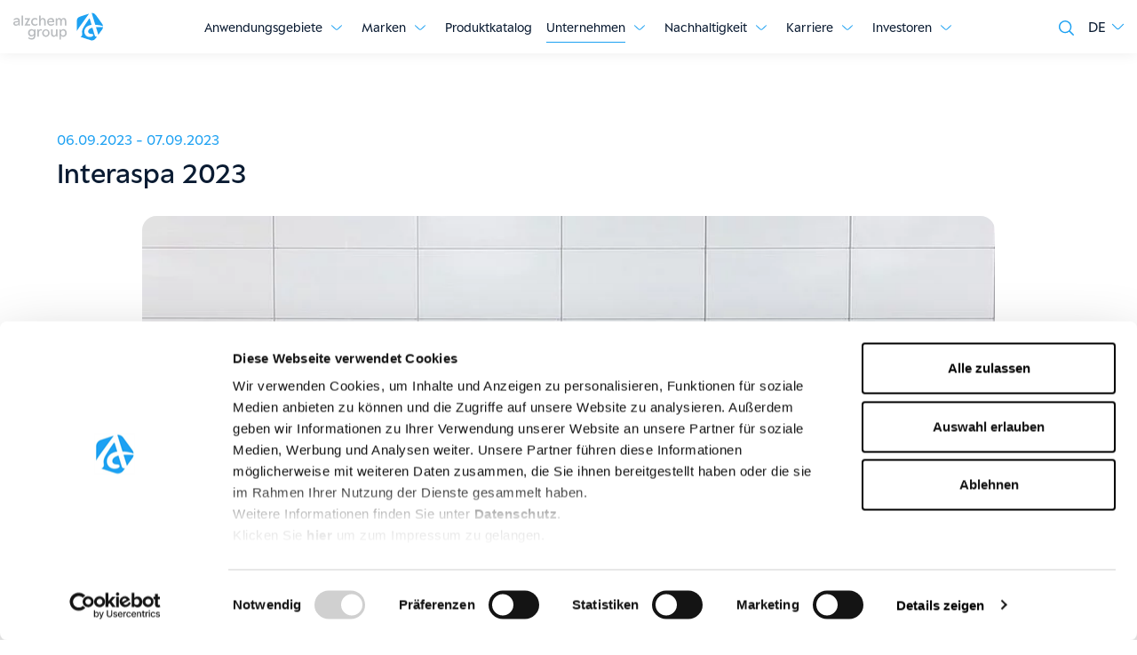

--- FILE ---
content_type: text/html; charset=utf-8
request_url: https://www.alzchem.com/de/unternehmen/events/interaspa-2023/
body_size: 11318
content:
<!DOCTYPE html>
<html lang="de">
<head>

<meta charset="utf-8">
<!-- 
	pixelart — https://px.at/

	This website is powered by TYPO3 - inspiring people to share!
	TYPO3 is a free open source Content Management Framework initially created by Kasper Skaarhoj and licensed under GNU/GPL.
	TYPO3 is copyright 1998-2026 of Kasper Skaarhoj. Extensions are copyright of their respective owners.
	Information and contribution at https://typo3.org/
-->



<title>Interaspa 2023 | Alzchem Group</title>
<meta http-equiv="x-ua-compatible" content="IE=edge">
<meta name="generator" content="TYPO3 CMS">
<meta name="description" content="Am 6. und 7. September 2023 findet die Interaspa in Sandhatten statt.">
<meta name="viewport" content="width=device-width, initial-scale=1, minimum-scale=1, viewport-fit=cover">
<meta name="robots" content="index,follow,noodp">
<meta property="og:image" content="https://www.alzchem.com/fileadmin/user_upload/og_image/og_fallback.jpg">
<meta property="og:description" content="Am 6. und 7. September 2023 findet die Interaspa in Sandhatten statt.">
<meta property="og:type" content="website">
<meta property="og:title" content="Interaspa 2023">
<meta property="og:site_name" content="Alzchem Group">
<meta name="twitter:card" content="summary">
<meta name="twitter:image" content="https://www.alzchem.com/fileadmin/user_upload/og_image/og_fallback.jpg">
<meta name="apple-mobile-web-app-capable" content="no">
<meta name="theme-color" content="#1490cf">
<meta name="google" content="notranslate">
<meta name="google-site-verification" content="7nfO-UhZgdV1leOAmpUhiadbqonID_OXPi2LciE7i6M">









<link rel="icon" type="image/svg+xml" href="/static/alzchem/assets/logo-CMgBcCR9.svg">

    <link rel="icon" type="image/png" href="/static/alzchem/assets/logo-DNRr89Mg.png">

    <link rel="apple-touch-icon" href="/static/alzchem/assets/application-BV18dlZk.png">
<link rel="manifest" href="/static/alzchem/manifest.webmanifest">

    
    <link rel="stylesheet" href="/static/alzchem/assets/style-BxGwaoZ8.css">

<!-- Bot Framework Web Chat -->

<script>
    window.App = window.App || {};

    if (document.documentElement && document.documentElement.style && document.documentElement.style.setProperty) {
        document.documentElement.style.setProperty('--vh', (window.innerHeight * 0.01) + 'px');
        document.documentElement.style.setProperty('--vw', (document.documentElement.clientWidth * 0.01) + 'px');
    }
</script>

    <script
            id="Cookiebot"
            src="//consent.cookiebot.com/uc.js"
            data-cbid="ad33aa33-4377-4719-81ca-4ddc21a08c82"
            data-culture="de"
            data-blockingmode="auto"
            type="text/javascript"
            defer
    ></script>
    <script type="text/javascript">
    window.addEventListener('CookiebotOnAccept', function () {
        if (Cookiebot.consent.statistics) {
            window.localStorage.setItem('app.optin.statistics', true);
        } else {
            window.localStorage.setItem('app.optin.statistics', false);
        }

        if (Cookiebot.consent.marketing) {
            window.localStorage.setItem('app.optin.marketing', true);
        } else {
            window.localStorage.setItem('app.optin.marketing', false);
        }

        if (Cookiebot.consent.preferences) {
            window.localStorage.setItem('app.optin.preferences', true);
        } else {
            window.localStorage.setItem('app.optin.preferences', false);
        }

        if (Cookiebot.changed) {
                        window.location.reload();
        }
    });
</script>

    <script crossorigin type="module" src="/static/alzchem/assets/alzchem-BQZsAAol.js"></script>

    <!-- Google Tag Manager -->
    <script>
        if (window.localStorage.getItem('app.optin.statistics')) {
            (function(w,d,s,l,i){w[l]=w[l]||[];w[l].push({'gtm.start':
                    new Date().getTime(),event:'gtm.js'});var f=d.getElementsByTagName(s)[0],
                j=d.createElement(s),dl=l!='dataLayer'?'&l='+l:'';j.async=true;j.src=
                'https://www.googletagmanager.com/gtm.js?id='+i+dl;f.parentNode.insertBefore(j,f);
            })(window,document,'script','dataLayer','GTM-WZPW9XZ');
        }
    </script>
    <!-- End Google Tag Manager -->


<link rel="canonical" href="https://www.alzchem.com/de/unternehmen/events/interaspa-2023/"/>

<link rel="alternate" hreflang="de" href="https://www.alzchem.com/de/unternehmen/events/interaspa-2023/"/>
<link rel="alternate" hreflang="en" href="https://www.alzchem.com/en/company/events/interaspa-2023/"/>
<link rel="alternate" hreflang="x-default" href="https://www.alzchem.com/de/unternehmen/events/interaspa-2023/"/>
</head>
<body id="p4467" class="page-4467 pagelevel-3 language-0 backendlayout-sidebar_right layout-default">
    <div class="page page-type--159">
        

<header class="header">
        <a href="#content" class="sr-only sr-only-focusable">Zum Hauptinhalt springen</a>

        <a href="#footer" class="sr-only sr-only-focusable">Zum Footer springen</a>

    <div class="header__bar d-lg-none">
        <div class="header__bar-container container-fluid pr-0">
            

<div class="header__logo header__logo--mobile d-flex d-lg-none align-items-center">
    <a class="header__logo-link" href="/de/">
                                                    
    <span class="svg-icon header__logo-image">
        <svg>
            <use xlink:href="/static/alzchem/assets/spritemap.48b9cecd.svg#sprite-logo-logo-text"></use>
        </svg>
    </span>

            </a>
</div>

            <div class="header-bar__right d-flex flex-wrap align-items-center">
                                    <div class="header__search">
                        <a class="header__search-link" href="/de/suche/">
                                                            
    <span class="svg-icon header__search-link-icon">
        <svg>
            <use xlink:href="/static/alzchem/assets/spritemap.c823ac00.svg#sprite-global-search"></use>
        </svg>
    </span>

                        </a>
                    </div>
                
                
                

    <div class="language-switcher ">
                                    <a
                    class="language-switcher__active collapsed"
                    href="#language-switcher-1"
                    title="Aktive Sprache Deutsch"
                    data-toggle="collapse"
                    aria-expanded="false"
                    role="button"
                    data-prevent-default="true"
                    data-disable-history="true"
                >
                    <span class="language-switcher__active-text">DE</span>
                                                    
    <span class="svg-icon language-switcher__active-icon">
        <svg>
            <use xlink:href="/static/alzchem/assets/spritemap.a00fdbe6.svg#sprite-arrow-angle-down"></use>
        </svg>
    </span>

                </a>
                                                                                                                                                                                    
        <div class="language-switcher__translations collapse" id="language-switcher-1">
            <ul class="language-switcher__translations-list">
                                                                                                <li>
                                                            <a href="https://www.alzchem.com/en/company/events/interaspa-2023/" title="Sprache zu English wechseln">
                                    EN
                                </a>
                                                    </li>
                                                                                <li>
                                                            <button
                                    title="Sprache Español nicht verfügbar"
                                    data-language-not-available="true"
                                    data-route="/es/api/language-switcher/no-translation/4467"
                                    class="language-switcher__translations-button"
                                    rel="nofollow"
                                >ES</button>
                                                    </li>
                                                                                <li>
                                                            <button
                                    title="Sprache Italiano nicht verfügbar"
                                    data-language-not-available="true"
                                    data-route="/it/api/language-switcher/no-translation/4467"
                                    class="language-switcher__translations-button"
                                    rel="nofollow"
                                >IT</button>
                                                    </li>
                                                                                <li>
                                                            <button
                                    title="Sprache Français nicht verfügbar"
                                    data-language-not-available="true"
                                    data-route="/fr/api/language-switcher/no-translation/4467"
                                    class="language-switcher__translations-button"
                                    rel="nofollow"
                                >FR</button>
                                                    </li>
                                                                                <li>
                                                            <button
                                    title="Sprache Nederlands nicht verfügbar"
                                    data-language-not-available="true"
                                    data-route="/nl/api/language-switcher/no-translation/4467"
                                    class="language-switcher__translations-button"
                                    rel="nofollow"
                                >NL</button>
                                                    </li>
                                                                                <li>
                                                            <button
                                    title="Sprache Português nicht verfügbar"
                                    data-language-not-available="true"
                                    data-route="/pt/api/language-switcher/no-translation/4467"
                                    class="language-switcher__translations-button"
                                    rel="nofollow"
                                >PT</button>
                                                    </li>
                                                                                <li>
                                                            <button
                                    title="Sprache Pоссийский nicht verfügbar"
                                    data-language-not-available="true"
                                    data-route="/ru/api/language-switcher/no-translation/4467"
                                    class="language-switcher__translations-button"
                                    rel="nofollow"
                                >RU</button>
                                                    </li>
                                                                                <li>
                                                            <button
                                    title="Sprache Chinese nicht verfügbar"
                                    data-language-not-available="true"
                                    data-route="/zh/api/language-switcher/no-translation/4467"
                                    class="language-switcher__translations-button"
                                    rel="nofollow"
                                >ZH</button>
                                                    </li>
                                                </ul>
        </div>
    </div>

                <button class="header__toggle-nav" aria-label="Menü anzeigen">
                    <span></span>
                    <span></span>
                </button>
            </div>
        </div>
    </div>

    <div class="container-fluid header__menu-wrapper">
        <div class="header__container d-lg-flex justify-content-between">
            

<div class="header__logo header__logo--desktop d-none d-lg-flex align-items-center">
    <a class="header__logo-link" href="/de/">
                                                    
    <span class="svg-icon header__logo-image">
        <svg>
            <use xlink:href="/static/alzchem/assets/spritemap.48b9cecd.svg#sprite-logo-logo-text"></use>
        </svg>
    </span>

            </a>
</div>

                        <a href="#after-nav" id="before-nav" class="sr-only sr-only-focusable">Zum Ende der Navigation springen</a>

            <div class="header__navigation">
                <nav class="main-navigation"><div class="main-navigation__wrapper"><ul class="main-navigation__list main-navigation__list--level-1"><li class="main-navigation__list-item main-navigation__list-item--level-1 main-navigation__list-item__type--1 
            "><span class="main-navigation__list-item-wrap main-navigation__list-item-wrap--level-1"><a class="main-navigation__list-item-link main-navigation__list-item-link--level-1  main-navigation__list-item-link--has-subnav" href="/de/anwendungsgebiete/" ><span class="main-navigation__link-title main-navigation__link-title--level-1 ">
                        Anwendungsgebiete
                    </span></a><button aria-label="Untermenü anzeigen" class="main-navigation__list-item__arrow main-navigation__list-item__arrow--level-1  btn-reset"><span class="sr-only">Untermenü anzeigen</span><span class="svg-icon main-navigation__list-item___arrow-icon main-navigation__list-item___arrow-icon--level-1"><svg><use xlink:href="/static/alzchem/assets/spritemap.a00fdbe6.svg#sprite-arrow-angle-down"></use></svg></span></button></span><ul class="main-navigation__list main-navigation__list--level-2 main-navigation__list--subnav"><li class="main-navigation__list-item main-navigation__list-item--level-2 main-navigation__list-item__type--1 
            "><span class="main-navigation__list-item-wrap main-navigation__list-item-wrap--level-2"><a class="main-navigation__list-item-link main-navigation__list-item-link--level-2  " href="/de/anwendungsgebiete/" ><span class="main-navigation__link-title main-navigation__link-title--level-2 ">
                        Übersicht
                    </span></a></span></li><li class="main-navigation__list-item main-navigation__list-item--level-2 main-navigation__list-item__type--1 
            "><span class="main-navigation__list-item-wrap main-navigation__list-item-wrap--level-2"><a class="main-navigation__list-item-link main-navigation__list-item-link--level-2  " href="/de/anwendungsgebiete/agrarwirtschaft/" ><span class="main-navigation__link-title main-navigation__link-title--level-2 ">
                        Landwirtschaft
                    </span></a></span></li><li class="main-navigation__list-item main-navigation__list-item--level-2 main-navigation__list-item__type--1 
            "><span class="main-navigation__list-item-wrap main-navigation__list-item-wrap--level-2"><a class="main-navigation__list-item-link main-navigation__list-item-link--level-2  " href="/de/anwendungsgebiete/automobil/" ><span class="main-navigation__link-title main-navigation__link-title--level-2 ">
                        Automobil
                    </span></a></span></li><li class="main-navigation__list-item main-navigation__list-item--level-2 main-navigation__list-item__type--1 
            "><span class="main-navigation__list-item-wrap main-navigation__list-item-wrap--level-2"><a class="main-navigation__list-item-link main-navigation__list-item-link--level-2  " href="/de/anwendungsgebiete/agrarloesungen/" ><span class="main-navigation__link-title main-navigation__link-title--level-2 ">
                        Agrarlösungen
                    </span></a></span></li><li class="main-navigation__list-item main-navigation__list-item--level-2 main-navigation__list-item__type--1 
            "><span class="main-navigation__list-item-wrap main-navigation__list-item-wrap--level-2"><a class="main-navigation__list-item-link main-navigation__list-item-link--level-2  " href="/de/anwendungsgebiete/animal-nutrition/" ><span class="main-navigation__link-title main-navigation__link-title--level-2 ">
                        Animal Nutrition
                    </span></a></span></li><li class="main-navigation__list-item main-navigation__list-item--level-2 main-navigation__list-item__type--1 
            "><span class="main-navigation__list-item-wrap main-navigation__list-item-wrap--level-2"><a class="main-navigation__list-item-link main-navigation__list-item-link--level-2  " href="/de/anwendungsgebiete/human-nutrition/" ><span class="main-navigation__link-title main-navigation__link-title--level-2 ">
                        Gesundheit & Ernährung
                    </span></a></span></li><li class="main-navigation__list-item main-navigation__list-item--level-2 main-navigation__list-item__type--1 
            "><span class="main-navigation__list-item-wrap main-navigation__list-item-wrap--level-2"><a class="main-navigation__list-item-link main-navigation__list-item-link--level-2  " href="/de/anwendungsgebiete/pharma/" ><span class="main-navigation__link-title main-navigation__link-title--level-2 ">
                        Pharma
                    </span></a></span></li><li class="main-navigation__list-item main-navigation__list-item--level-2 main-navigation__list-item__type--1 
            "><span class="main-navigation__list-item-wrap main-navigation__list-item-wrap--level-2"><a class="main-navigation__list-item-link main-navigation__list-item-link--level-2  " href="/de/anwendungsgebiete/feinchemie/" ><span class="main-navigation__link-title main-navigation__link-title--level-2 ">
                        Feinchemie
                    </span></a></span></li><li class="main-navigation__list-item main-navigation__list-item--level-2 main-navigation__list-item__type--1 
            "><span class="main-navigation__list-item-wrap main-navigation__list-item-wrap--level-2"><a class="main-navigation__list-item-link main-navigation__list-item-link--level-2  " href="/de/anwendungsgebiete/metallurgie/" ><span class="main-navigation__link-title main-navigation__link-title--level-2 ">
                        Metallurgie
                    </span></a></span></li><li class="main-navigation__list-item main-navigation__list-item--level-2 main-navigation__list-item__type--1 
            "><span class="main-navigation__list-item-wrap main-navigation__list-item-wrap--level-2"><a class="main-navigation__list-item-link main-navigation__list-item-link--level-2  " href="/de/anwendungsgebiete/erneuerbare-energien/" ><span class="main-navigation__link-title main-navigation__link-title--level-2 ">
                        Erneuerbare Energien
                    </span></a></span></li><li class="main-navigation__list-item main-navigation__list-item--level-2 main-navigation__list-item__type--1 
            "><span class="main-navigation__list-item-wrap main-navigation__list-item-wrap--level-2"><a class="main-navigation__list-item-link main-navigation__list-item-link--level-2  " href="/de/anwendungsgebiete/kundensynthese/" ><span class="main-navigation__link-title main-navigation__link-title--level-2 ">
                        Kundensynthese
                    </span></a></span></li><li class="main-navigation__list-item main-navigation__list-item--level-2 main-navigation__list-item__type--1 
            "><span class="main-navigation__list-item-wrap main-navigation__list-item-wrap--level-2"><a class="main-navigation__list-item-link main-navigation__list-item-link--level-2  " href="/de/anwendungsgebiete/verteidigung/" ><span class="main-navigation__link-title main-navigation__link-title--level-2 ">
                        Verteidigung
                    </span></a></span></li></ul></li><li class="main-navigation__list-item main-navigation__list-item--level-1 main-navigation__list-item__type--1 
            "><span class="main-navigation__list-item-wrap main-navigation__list-item-wrap--level-1"><a class="main-navigation__list-item-link main-navigation__list-item-link--level-1  main-navigation__list-item-link--has-subnav" href="/de/marken/" ><span class="main-navigation__link-title main-navigation__link-title--level-1 ">
                        Marken
                    </span></a><button aria-label="Untermenü anzeigen" class="main-navigation__list-item__arrow main-navigation__list-item__arrow--level-1  btn-reset"><span class="sr-only">Untermenü anzeigen</span><span class="svg-icon main-navigation__list-item___arrow-icon main-navigation__list-item___arrow-icon--level-1"><svg><use xlink:href="/static/alzchem/assets/spritemap.a00fdbe6.svg#sprite-arrow-angle-down"></use></svg></span></button></span><ul class="main-navigation__list main-navigation__list--level-2 main-navigation__list--subnav mobile-hidden"><li class="main-navigation__list-item main-navigation__list-item--level-2 main-navigation__list-item__type--1 
            "><span class="main-navigation__list-item-wrap main-navigation__list-item-wrap--level-2"><a class="main-navigation__list-item-link main-navigation__list-item-link--level-2  " href="/de/marken/" ><span class="main-navigation__link-title main-navigation__link-title--level-2 ">
                        Übersicht
                    </span></a></span></li><li class="main-navigation__list-item main-navigation__list-item--level-2 main-navigation__list-item__type--160 
            "><span class="main-navigation__list-item-wrap main-navigation__list-item-wrap--level-2"><a class="main-navigation__list-item-link main-navigation__list-item-link--level-2  " href="/de/marken/alipure/" ><span class="main-navigation__link-title main-navigation__link-title--level-2 ">
                        Alipure<sup>&reg;</sup></span></a></span></li><li class="main-navigation__list-item main-navigation__list-item--level-2 main-navigation__list-item__type--160 
            "><span class="main-navigation__list-item-wrap main-navigation__list-item-wrap--level-2"><a class="main-navigation__list-item-link main-navigation__list-item-link--level-2  " href="/de/marken/alzogur/" ><span class="main-navigation__link-title main-navigation__link-title--level-2 ">
                        Alzogur<sup>&reg;</sup></span></a></span></li><li class="main-navigation__list-item main-navigation__list-item--level-2 main-navigation__list-item__type--160 
            "><span class="main-navigation__list-item-wrap main-navigation__list-item-wrap--level-2"><a class="main-navigation__list-item-link main-navigation__list-item-link--level-2  " href="/de/marken/break-thrur-s-301/" ><span class="main-navigation__link-title main-navigation__link-title--level-2 ">
                        BREAK-THRU<sup>&reg;</sup> S 301
                    </span></a></span></li><li class="main-navigation__list-item main-navigation__list-item--level-2 main-navigation__list-item__type--160 
            "><span class="main-navigation__list-item-wrap main-navigation__list-item-wrap--level-2"><a class="main-navigation__list-item-link main-navigation__list-item-link--level-2  " href="/de/marken/break-thrur-sp-133/" ><span class="main-navigation__link-title main-navigation__link-title--level-2 ">
                        BREAK-THRU<sup>&reg;</sup> SP 133
                    </span></a></span></li><li class="main-navigation__list-item main-navigation__list-item--level-2 main-navigation__list-item__type--160 
            "><span class="main-navigation__list-item-wrap main-navigation__list-item-wrap--level-2"><a class="main-navigation__list-item-link main-navigation__list-item-link--level-2  " href="/de/marken/cad/" ><span class="main-navigation__link-title main-navigation__link-title--level-2 ">
                        CaD<sup>&reg;</sup></span></a></span></li><li class="main-navigation__list-item main-navigation__list-item--level-2 main-navigation__list-item__type--160 
            "><span class="main-navigation__list-item-wrap main-navigation__list-item-wrap--level-2"><a class="main-navigation__list-item-link main-navigation__list-item-link--level-2  " href="/de/marken/sekundaermetallurgie/calcipro/" ><span class="main-navigation__link-title main-navigation__link-title--level-2 ">
                        CalciPro<sup>&reg;</sup></span></a></span></li><li class="main-navigation__list-item main-navigation__list-item--level-2 main-navigation__list-item__type--160 
            "><span class="main-navigation__list-item-wrap main-navigation__list-item-wrap--level-2"><a class="main-navigation__list-item-link main-navigation__list-item-link--level-2  " href="/de/marken/calcium-carbid/" ><span class="main-navigation__link-title main-navigation__link-title--level-2 ">
                        Calcium Carbid
                    </span></a></span></li><li class="main-navigation__list-item main-navigation__list-item--level-2 main-navigation__list-item__type--160 
            "><span class="main-navigation__list-item-wrap main-navigation__list-item-wrap--level-2"><a class="main-navigation__list-item-link main-navigation__list-item-link--level-2  " href="/de/marken/sekundaermetallurgie/calzot/" ><span class="main-navigation__link-title main-navigation__link-title--level-2 ">
                        Calzot<sup>&reg;</sup></span></a></span></li><li class="main-navigation__list-item main-navigation__list-item--level-2 main-navigation__list-item__type--160 
            "><span class="main-navigation__list-item-wrap main-navigation__list-item-wrap--level-2"><a class="main-navigation__list-item-link main-navigation__list-item-link--level-2  " href="/de/marken/creamino/" ><span class="main-navigation__link-title main-navigation__link-title--level-2 ">
                        Creamino<sup>&reg;</sup></span></a></span></li><li class="main-navigation__list-item main-navigation__list-item--level-2 main-navigation__list-item__type--160 
            "><span class="main-navigation__list-item-wrap main-navigation__list-item-wrap--level-2"><a class="main-navigation__list-item-link main-navigation__list-item-link--level-2  " href="/de/marken/creapure/" ><span class="main-navigation__link-title main-navigation__link-title--level-2 ">
                        Creapure<sup>&reg;</sup></span></a></span></li><li class="main-navigation__list-item main-navigation__list-item--level-2 main-navigation__list-item__type--160 
            "><span class="main-navigation__list-item-wrap main-navigation__list-item-wrap--level-2"><a class="main-navigation__list-item-link main-navigation__list-item-link--level-2  " href="/de/marken/creavitalis/" ><span class="main-navigation__link-title main-navigation__link-title--level-2 ">
                        Creavitalis<sup>&reg;</sup></span></a></span></li><li class="main-navigation__list-item main-navigation__list-item--level-2 main-navigation__list-item__type--160 
            "><span class="main-navigation__list-item-wrap main-navigation__list-item-wrap--level-2"><a class="main-navigation__list-item-link main-navigation__list-item-link--level-2  " href="/de/marken/cyanamid/" ><span class="main-navigation__link-title main-navigation__link-title--level-2 ">
                        Cyanamid
                    </span></a></span></li><li class="main-navigation__list-item main-navigation__list-item--level-2 main-navigation__list-item__type--160 
            "><span class="main-navigation__list-item-wrap main-navigation__list-item-wrap--level-2"><a class="main-navigation__list-item-link main-navigation__list-item-link--level-2  " href="/de/marken/dicyandiamid/" ><span class="main-navigation__link-title main-navigation__link-title--level-2 ">
                        Dicyandiamid
                    </span></a></span></li><li class="main-navigation__list-item main-navigation__list-item--level-2 main-navigation__list-item__type--160 
            "><span class="main-navigation__list-item-wrap main-navigation__list-item-wrap--level-2"><a class="main-navigation__list-item-link main-navigation__list-item-link--level-2  " href="/de/marken/dormex/" ><span class="main-navigation__link-title main-navigation__link-title--level-2 ">
                        Dormex<sup>&reg;</sup></span></a></span></li><li class="main-navigation__list-item main-navigation__list-item--level-2 main-navigation__list-item__type--160 
            "><span class="main-navigation__list-item-wrap main-navigation__list-item-wrap--level-2"><a class="main-navigation__list-item-link main-navigation__list-item-link--level-2  " href="/de/marken/dyhard-haertersysteme/" ><span class="main-navigation__link-title main-navigation__link-title--level-2 ">
                        DYHARD<sup>&reg;</sup> Härtersysteme
                    </span></a></span></li><li class="main-navigation__list-item main-navigation__list-item--level-2 main-navigation__list-item__type--160 
            "><span class="main-navigation__list-item-wrap main-navigation__list-item-wrap--level-2"><a class="main-navigation__list-item-link main-navigation__list-item-link--level-2  " href="/de/marken/eminex/" ><span class="main-navigation__link-title main-navigation__link-title--level-2 ">
                        Eminex<sup>&reg;</sup></span></a></span></li><li class="main-navigation__list-item main-navigation__list-item--level-2 main-navigation__list-item__type--160 
            "><span class="main-navigation__list-item-wrap main-navigation__list-item-wrap--level-2"><a class="main-navigation__list-item-link main-navigation__list-item-link--level-2  " href="/de/marken/guanamine/" ><span class="main-navigation__link-title main-navigation__link-title--level-2 ">
                        Guanamine 
                    </span></a></span></li><li class="main-navigation__list-item main-navigation__list-item--level-2 main-navigation__list-item__type--160 
            "><span class="main-navigation__list-item-wrap main-navigation__list-item-wrap--level-2"><a class="main-navigation__list-item-link main-navigation__list-item-link--level-2  " href="/de/marken/guanidinsalze-bioselect/" ><span class="main-navigation__link-title main-navigation__link-title--level-2 ">
                        Bioselect<sup>&reg;</sup> - Guanidinsalze
                    </span></a></span></li><li class="main-navigation__list-item main-navigation__list-item--level-2 main-navigation__list-item__type--160 
            "><span class="main-navigation__list-item-wrap main-navigation__list-item-wrap--level-2"><a class="main-navigation__list-item-link main-navigation__list-item-link--level-2  " href="/de/marken/livadur/" ><span class="main-navigation__link-title main-navigation__link-title--level-2 ">
                        LIVADUR<sup>&reg;</sup></span></a></span></li><li class="main-navigation__list-item main-navigation__list-item--level-2 main-navigation__list-item__type--160 
            "><span class="main-navigation__list-item-wrap main-navigation__list-item-wrap--level-2"><a class="main-navigation__list-item-link main-navigation__list-item-link--level-2  " href="/de/marken/lohnsynthese/" ><span class="main-navigation__link-title main-navigation__link-title--level-2 ">
                        Lohnsynthese
                    </span></a></span></li><li class="main-navigation__list-item main-navigation__list-item--level-2 main-navigation__list-item__type--160 
            "><span class="main-navigation__list-item-wrap main-navigation__list-item-wrap--level-2"><a class="main-navigation__list-item-link main-navigation__list-item-link--level-2  " href="/de/marken/lohnvermahlung/" ><span class="main-navigation__link-title main-navigation__link-title--level-2 ">
                        Lohnvermahlung
                    </span></a></span></li><li class="main-navigation__list-item main-navigation__list-item--level-2 main-navigation__list-item__type--160 
            "><span class="main-navigation__list-item-wrap main-navigation__list-item-wrap--level-2"><a class="main-navigation__list-item-link main-navigation__list-item-link--level-2  " href="/de/marken/melflock-und-alzofix/" ><span class="main-navigation__link-title main-navigation__link-title--level-2 ">
                        MELFLOCK<sup>&reg;</sup> und ALZOFIX<sup>&reg;</sup></span></a></span></li><li class="main-navigation__list-item main-navigation__list-item--level-2 main-navigation__list-item__type--160 
            "><span class="main-navigation__list-item-wrap main-navigation__list-item-wrap--level-2"><a class="main-navigation__list-item-link main-navigation__list-item-link--level-2  " href="/de/marken/nitralz/" ><span class="main-navigation__link-title main-navigation__link-title--level-2 ">
                        NITRALZ<sup>&reg;</sup></span></a></span></li><li class="main-navigation__list-item main-navigation__list-item--level-2 main-navigation__list-item__type--160 
            "><span class="main-navigation__list-item-wrap main-navigation__list-item-wrap--level-2"><a class="main-navigation__list-item-link main-navigation__list-item-link--level-2  " href="/de/marken/nitroguanidin/" ><span class="main-navigation__link-title main-navigation__link-title--level-2 ">
                        Nitroguanidin
                    </span></a></span></li><li class="main-navigation__list-item main-navigation__list-item--level-2 main-navigation__list-item__type--160 
            "><span class="main-navigation__list-item-wrap main-navigation__list-item-wrap--level-2"><a class="main-navigation__list-item-link main-navigation__list-item-link--level-2  " href="/de/marken/perlka/" ><span class="main-navigation__link-title main-navigation__link-title--level-2 ">
                        Perlka<sup>&reg;</sup></span></a></span></li><li class="main-navigation__list-item main-navigation__list-item--level-2 main-navigation__list-item__type--160 
            "><span class="main-navigation__list-item-wrap main-navigation__list-item-wrap--level-2"><a class="main-navigation__list-item-link main-navigation__list-item-link--level-2  " href="/de/marken/silzot/" ><span class="main-navigation__link-title main-navigation__link-title--level-2 ">
                        Silzot<sup>&reg;</sup></span></a></span></li><li class="main-navigation__list-item main-navigation__list-item--level-2 main-navigation__list-item__type--160 
            "><span class="main-navigation__list-item-wrap main-navigation__list-item-wrap--level-2"><a class="main-navigation__list-item-link main-navigation__list-item-link--level-2  " href="/de/marken/sitofex/" ><span class="main-navigation__link-title main-navigation__link-title--level-2 ">
                        Sitofex<sup>&reg;</sup></span></a></span></li><li class="main-navigation__list-item main-navigation__list-item--level-2 main-navigation__list-item__type--160 
            "><span class="main-navigation__list-item-wrap main-navigation__list-item-wrap--level-2"><a class="main-navigation__list-item-link main-navigation__list-item-link--level-2  " href="/de/marken/thioharnstoff/" ><span class="main-navigation__link-title main-navigation__link-title--level-2 ">
                        Thioharnstoff
                    </span></a></span></li></ul></li><li class="main-navigation__list-item main-navigation__list-item--level-1 main-navigation__list-item__type--1 
            "><span class="main-navigation__list-item-wrap main-navigation__list-item-wrap--level-1"><a class="main-navigation__list-item-link main-navigation__list-item-link--level-1  " href="/de/produktkatalog/" ><span class="main-navigation__link-title main-navigation__link-title--level-1 ">
                        Produktkatalog
                    </span></a></span></li><li class="main-navigation__list-item main-navigation__list-item--level-1 main-navigation__list-item__type--1 main-navigation__list-item--active main-navigation__list-item--trail
            "><span class="main-navigation__list-item-wrap main-navigation__list-item-wrap--level-1"><a class="main-navigation__list-item-link main-navigation__list-item-link--level-1 main-navigation__list-item-link--active main-navigation__list-item-link--trail main-navigation__list-item-link--has-subnav" href="/de/unternehmen/" ><span class="main-navigation__link-title main-navigation__link-title--level-1 main-navigation__link-title--active main-navigation__link-title--trail">
                        Unternehmen
                    </span></a><button aria-label="Untermenü anzeigen" class="main-navigation__list-item__arrow main-navigation__list-item__arrow--level-1 main-navigation__list-item__arrow--active main-navigation__list-item__arrow--trail btn-reset"><span class="sr-only">Untermenü anzeigen</span><span class="svg-icon main-navigation__list-item___arrow-icon main-navigation__list-item___arrow-icon--level-1"><svg><use xlink:href="/static/alzchem/assets/spritemap.a00fdbe6.svg#sprite-arrow-angle-down"></use></svg></span></button></span><ul class="main-navigation__list main-navigation__list--level-2 main-navigation__list--subnav"><li class="main-navigation__list-item main-navigation__list-item--level-2 main-navigation__list-item__type--1 main-navigation__list-item--active main-navigation__list-item--trail
            "><span class="main-navigation__list-item-wrap main-navigation__list-item-wrap--level-2"><a class="main-navigation__list-item-link main-navigation__list-item-link--level-2 main-navigation__list-item-link--active main-navigation__list-item-link--trail " href="/de/unternehmen/" ><span class="main-navigation__link-title main-navigation__link-title--level-2 main-navigation__link-title--active main-navigation__link-title--trail">
                        Übersicht
                    </span></a></span></li><li class="main-navigation__list-item main-navigation__list-item--level-2 main-navigation__list-item__type--1 
            "><span class="main-navigation__list-item-wrap main-navigation__list-item-wrap--level-2"><a class="main-navigation__list-item-link main-navigation__list-item-link--level-2  " href="/de/unternehmen/news/" ><span class="main-navigation__link-title main-navigation__link-title--level-2 ">
                        News
                    </span></a></span></li><li class="main-navigation__list-item main-navigation__list-item--level-2 main-navigation__list-item__type--1 
            "><span class="main-navigation__list-item-wrap main-navigation__list-item-wrap--level-2"><a class="main-navigation__list-item-link main-navigation__list-item-link--level-2  " href="/de/unternehmen/geschichte/" ><span class="main-navigation__link-title main-navigation__link-title--level-2 ">
                        Geschichte
                    </span></a></span></li><li class="main-navigation__list-item main-navigation__list-item--level-2 main-navigation__list-item__type--1 
            "><span class="main-navigation__list-item-wrap main-navigation__list-item-wrap--level-2"><a class="main-navigation__list-item-link main-navigation__list-item-link--level-2  " href="/de/unternehmen/qualitaet-umwelt/" ><span class="main-navigation__link-title main-navigation__link-title--level-2 ">
                        Qualität & Umwelt
                    </span></a></span></li><li class="main-navigation__list-item main-navigation__list-item--level-2 main-navigation__list-item__type--3 
            "><span class="main-navigation__list-item-wrap main-navigation__list-item-wrap--level-2"><a class="main-navigation__list-item-link main-navigation__list-item-link--level-2  " href="https://www.alzchem.com/de/unternehmen/qualitaet-umwelt/#c296" ><span class="main-navigation__link-title main-navigation__link-title--level-2 ">
                        Zertifizierungen
                    </span></a></span></li><li class="main-navigation__list-item main-navigation__list-item--level-2 main-navigation__list-item__type--1 main-navigation__list-item--active main-navigation__list-item--trail
            "><span class="main-navigation__list-item-wrap main-navigation__list-item-wrap--level-2"><a class="main-navigation__list-item-link main-navigation__list-item-link--level-2 main-navigation__list-item-link--active main-navigation__list-item-link--trail " href="/de/unternehmen/events/" ><span class="main-navigation__link-title main-navigation__link-title--level-2 main-navigation__link-title--active main-navigation__link-title--trail">
                        Events
                    </span></a></span></li><li class="main-navigation__list-item main-navigation__list-item--level-2 main-navigation__list-item__type--1 
            "><span class="main-navigation__list-item-wrap main-navigation__list-item-wrap--level-2"><a class="main-navigation__list-item-link main-navigation__list-item-link--level-2  " href="/de/unternehmen/mediathek/" ><span class="main-navigation__link-title main-navigation__link-title--level-2 ">
                        Mediathek
                    </span></a></span></li><li class="main-navigation__list-item main-navigation__list-item--level-2 main-navigation__list-item__type--1 
            "><span class="main-navigation__list-item-wrap main-navigation__list-item-wrap--level-2"><a class="main-navigation__list-item-link main-navigation__list-item-link--level-2  " href="/de/unternehmen/werkfuehrungen/" ><span class="main-navigation__link-title main-navigation__link-title--level-2 ">
                        Werkführungen
                    </span></a></span></li><li class="main-navigation__list-item main-navigation__list-item--level-2 main-navigation__list-item__type--1 
            "><span class="main-navigation__list-item-wrap main-navigation__list-item-wrap--level-2"><a class="main-navigation__list-item-link main-navigation__list-item-link--level-2  " href="/de/unternehmen/kontakt/" ><span class="main-navigation__link-title main-navigation__link-title--level-2 ">
                        Kontakt
                    </span></a></span></li><li class="main-navigation__list-item main-navigation__list-item--level-2 main-navigation__list-item__type--1 
            "><span class="main-navigation__list-item-wrap main-navigation__list-item-wrap--level-2"><a class="main-navigation__list-item-link main-navigation__list-item-link--level-2  " href="/de/unternehmen/anfahrt/" ><span class="main-navigation__link-title main-navigation__link-title--level-2 ">
                        Anfahrt
                    </span></a></span></li></ul></li><li class="main-navigation__list-item main-navigation__list-item--level-1 main-navigation__list-item__type--1 
            "><span class="main-navigation__list-item-wrap main-navigation__list-item-wrap--level-1"><a class="main-navigation__list-item-link main-navigation__list-item-link--level-1  main-navigation__list-item-link--has-subnav" href="/de/nachhaltigkeit/" ><span class="main-navigation__link-title main-navigation__link-title--level-1 ">
                        Nachhaltigkeit
                    </span></a><button aria-label="Untermenü anzeigen" class="main-navigation__list-item__arrow main-navigation__list-item__arrow--level-1  btn-reset"><span class="sr-only">Untermenü anzeigen</span><span class="svg-icon main-navigation__list-item___arrow-icon main-navigation__list-item___arrow-icon--level-1"><svg><use xlink:href="/static/alzchem/assets/spritemap.a00fdbe6.svg#sprite-arrow-angle-down"></use></svg></span></button></span><ul class="main-navigation__list main-navigation__list--level-2 main-navigation__list--subnav"><li class="main-navigation__list-item main-navigation__list-item--level-2 main-navigation__list-item__type--1 
            "><span class="main-navigation__list-item-wrap main-navigation__list-item-wrap--level-2"><a class="main-navigation__list-item-link main-navigation__list-item-link--level-2  " href="/de/nachhaltigkeit/" ><span class="main-navigation__link-title main-navigation__link-title--level-2 ">
                        Übersicht
                    </span></a></span></li><li class="main-navigation__list-item main-navigation__list-item--level-2 main-navigation__list-item__type--1 
            "><span class="main-navigation__list-item-wrap main-navigation__list-item-wrap--level-2"><a class="main-navigation__list-item-link main-navigation__list-item-link--level-2  " href="/de/nachhaltigkeit/umwelt/" ><span class="main-navigation__link-title main-navigation__link-title--level-2 ">
                        Umwelt
                    </span></a></span></li><li class="main-navigation__list-item main-navigation__list-item--level-2 main-navigation__list-item__type--1 
            "><span class="main-navigation__list-item-wrap main-navigation__list-item-wrap--level-2"><a class="main-navigation__list-item-link main-navigation__list-item-link--level-2  " href="/de/nachhaltigkeit/soziales/" ><span class="main-navigation__link-title main-navigation__link-title--level-2 ">
                        Soziales
                    </span></a></span></li><li class="main-navigation__list-item main-navigation__list-item--level-2 main-navigation__list-item__type--1 
            "><span class="main-navigation__list-item-wrap main-navigation__list-item-wrap--level-2"><a class="main-navigation__list-item-link main-navigation__list-item-link--level-2  " href="/de/nachhaltigkeit/unternehmensfuehrung/" ><span class="main-navigation__link-title main-navigation__link-title--level-2 ">
                        Unternehmensführung
                    </span></a></span></li></ul></li><li class="main-navigation__list-item main-navigation__list-item--level-1 main-navigation__list-item__type--1 
            "><span class="main-navigation__list-item-wrap main-navigation__list-item-wrap--level-1"><a class="main-navigation__list-item-link main-navigation__list-item-link--level-1  main-navigation__list-item-link--has-subnav" href="/de/karriere/" ><span class="main-navigation__link-title main-navigation__link-title--level-1 ">
                        Karriere
                    </span></a><button aria-label="Untermenü anzeigen" class="main-navigation__list-item__arrow main-navigation__list-item__arrow--level-1  btn-reset"><span class="sr-only">Untermenü anzeigen</span><span class="svg-icon main-navigation__list-item___arrow-icon main-navigation__list-item___arrow-icon--level-1"><svg><use xlink:href="/static/alzchem/assets/spritemap.a00fdbe6.svg#sprite-arrow-angle-down"></use></svg></span></button></span><ul class="main-navigation__list main-navigation__list--level-2 main-navigation__list--subnav"><li class="main-navigation__list-item main-navigation__list-item--level-2 main-navigation__list-item__type--1 
            "><span class="main-navigation__list-item-wrap main-navigation__list-item-wrap--level-2"><a class="main-navigation__list-item-link main-navigation__list-item-link--level-2  " href="/de/karriere/" ><span class="main-navigation__link-title main-navigation__link-title--level-2 ">
                        Übersicht
                    </span></a></span></li><li class="main-navigation__list-item main-navigation__list-item--level-2 main-navigation__list-item__type--1 
            "><span class="main-navigation__list-item-wrap main-navigation__list-item-wrap--level-2"><a class="main-navigation__list-item-link main-navigation__list-item-link--level-2  " href="/de/karriere/ausbildung/" ><span class="main-navigation__link-title main-navigation__link-title--level-2 ">
                        Ausbildung
                    </span></a></span></li><li class="main-navigation__list-item main-navigation__list-item--level-2 main-navigation__list-item__type--1 
            "><span class="main-navigation__list-item-wrap main-navigation__list-item-wrap--level-2"><a class="main-navigation__list-item-link main-navigation__list-item-link--level-2  " href="/de/karriere/studenten/" ><span class="main-navigation__link-title main-navigation__link-title--level-2 ">
                        Studenten
                    </span></a></span></li><li class="main-navigation__list-item main-navigation__list-item--level-2 main-navigation__list-item__type--1 
            "><span class="main-navigation__list-item-wrap main-navigation__list-item-wrap--level-2"><a class="main-navigation__list-item-link main-navigation__list-item-link--level-2  " href="/de/karriere/berufseinsteiger/" ><span class="main-navigation__link-title main-navigation__link-title--level-2 ">
                        Berufseinsteiger
                    </span></a></span></li><li class="main-navigation__list-item main-navigation__list-item--level-2 main-navigation__list-item__type--1 
            "><span class="main-navigation__list-item-wrap main-navigation__list-item-wrap--level-2"><a class="main-navigation__list-item-link main-navigation__list-item-link--level-2  " href="/de/karriere/berufserfahrene-quereinsteiger/" ><span class="main-navigation__link-title main-navigation__link-title--level-2 ">
                        Berufserfahrene & Quereinsteiger
                    </span></a></span></li><li class="main-navigation__list-item main-navigation__list-item--level-2 main-navigation__list-item__type--3 
            "><span class="main-navigation__list-item-wrap main-navigation__list-item-wrap--level-2"><a class="main-navigation__list-item-link main-navigation__list-item-link--level-2  " href="https://career.alzchem.com/de" ><span class="main-navigation__link-title main-navigation__link-title--level-2 ">
                        Stellenangebote
                    </span></a></span></li></ul></li><li class="main-navigation__list-item main-navigation__list-item--level-1 main-navigation__list-item__type--1 
            "><span class="main-navigation__list-item-wrap main-navigation__list-item-wrap--level-1"><a class="main-navigation__list-item-link main-navigation__list-item-link--level-1  main-navigation__list-item-link--has-subnav" href="/de/investor-relations/" ><span class="main-navigation__link-title main-navigation__link-title--level-1 ">
                        Investoren
                    </span></a><button aria-label="Untermenü anzeigen" class="main-navigation__list-item__arrow main-navigation__list-item__arrow--level-1  btn-reset"><span class="sr-only">Untermenü anzeigen</span><span class="svg-icon main-navigation__list-item___arrow-icon main-navigation__list-item___arrow-icon--level-1"><svg><use xlink:href="/static/alzchem/assets/spritemap.a00fdbe6.svg#sprite-arrow-angle-down"></use></svg></span></button></span><ul class="main-navigation__list main-navigation__list--level-2 main-navigation__list--subnav"><li class="main-navigation__list-item main-navigation__list-item--level-2 main-navigation__list-item__type--1 
            "><span class="main-navigation__list-item-wrap main-navigation__list-item-wrap--level-2"><a class="main-navigation__list-item-link main-navigation__list-item-link--level-2  " href="/de/investor-relations/" ><span class="main-navigation__link-title main-navigation__link-title--level-2 ">
                        Übersicht
                    </span></a></span></li><li class="main-navigation__list-item main-navigation__list-item--level-2 main-navigation__list-item__type--1 
            "><span class="main-navigation__list-item-wrap main-navigation__list-item-wrap--level-2"><a class="main-navigation__list-item-link main-navigation__list-item-link--level-2  " href="/de/investor-relations/aktie/" ><span class="main-navigation__link-title main-navigation__link-title--level-2 ">
                        Aktie
                    </span></a></span></li><li class="main-navigation__list-item main-navigation__list-item--level-2 main-navigation__list-item__type--3 
            "><span class="main-navigation__list-item-wrap main-navigation__list-item-wrap--level-2"><a class="main-navigation__list-item-link main-navigation__list-item-link--level-2  " href="https://www.alzchem.com/de/investor-relations/#c5224" ><span class="main-navigation__link-title main-navigation__link-title--level-2 ">
                        Veröffentlichungen
                    </span></a></span></li><li class="main-navigation__list-item main-navigation__list-item--level-2 main-navigation__list-item__type--1 
            "><span class="main-navigation__list-item-wrap main-navigation__list-item-wrap--level-2"><a class="main-navigation__list-item-link main-navigation__list-item-link--level-2  " href="/de/investor-relations/corporate-governance/" ><span class="main-navigation__link-title main-navigation__link-title--level-2 ">
                        Corporate Governance
                    </span></a></span></li><li class="main-navigation__list-item main-navigation__list-item--level-2 main-navigation__list-item__type--1 
            "><span class="main-navigation__list-item-wrap main-navigation__list-item-wrap--level-2"><a class="main-navigation__list-item-link main-navigation__list-item-link--level-2  " href="/de/investor-relations/hauptversammlung/" ><span class="main-navigation__link-title main-navigation__link-title--level-2 ">
                        Hauptversammlung
                    </span></a></span></li><li class="main-navigation__list-item main-navigation__list-item--level-2 main-navigation__list-item__type--1 
            "><span class="main-navigation__list-item-wrap main-navigation__list-item-wrap--level-2"><a class="main-navigation__list-item-link main-navigation__list-item-link--level-2  " href="/de/investor-relations/finanzkalender/" ><span class="main-navigation__link-title main-navigation__link-title--level-2 ">
                        Finanzkalender
                    </span></a></span></li><li class="main-navigation__list-item main-navigation__list-item--level-2 main-navigation__list-item__type--1 
            "><span class="main-navigation__list-item-wrap main-navigation__list-item-wrap--level-2"><a class="main-navigation__list-item-link main-navigation__list-item-link--level-2  " href="/de/investor-relations/kontakt/" ><span class="main-navigation__link-title main-navigation__link-title--level-2 ">
                        Kontakt
                    </span></a></span></li></ul></li></ul></div></nav>            </div>

            <a href="#before-nav" id="after-nav" class="sr-only sr-only-focusable">Zum Beginn der Navigation springen</a>

            <div class="header__right d-flex align-items-center">
                                    <div class="header__search">
                        <a class="header__search-link" href="/de/suche/">
                                                            
    <span class="svg-icon header__search-link-icon">
        <svg>
            <use xlink:href="/static/alzchem/assets/spritemap.c823ac00.svg#sprite-global-search"></use>
        </svg>
    </span>

                        </a>
                    </div>
                
                
                

    <div class="language-switcher d-none d-lg-block">
                                    <a
                    class="language-switcher__active collapsed"
                    href="#language-switcher"
                    title="Aktive Sprache Deutsch"
                    data-toggle="collapse"
                    aria-expanded="false"
                    role="button"
                    data-prevent-default="true"
                    data-disable-history="true"
                >
                    <span class="language-switcher__active-text">DE</span>
                                                    
    <span class="svg-icon language-switcher__active-icon">
        <svg>
            <use xlink:href="/static/alzchem/assets/spritemap.a00fdbe6.svg#sprite-arrow-angle-down"></use>
        </svg>
    </span>

                </a>
                                                                                                                                                                                    
        <div class="language-switcher__translations collapse" id="language-switcher">
            <ul class="language-switcher__translations-list">
                                                                                                <li>
                                                            <a href="https://www.alzchem.com/en/company/events/interaspa-2023/" title="Sprache zu English wechseln">
                                    EN
                                </a>
                                                    </li>
                                                                                <li>
                                                            <button
                                    title="Sprache Español nicht verfügbar"
                                    data-language-not-available="true"
                                    data-route="/es/api/language-switcher/no-translation/4467"
                                    class="language-switcher__translations-button"
                                    rel="nofollow"
                                >ES</button>
                                                    </li>
                                                                                <li>
                                                            <button
                                    title="Sprache Italiano nicht verfügbar"
                                    data-language-not-available="true"
                                    data-route="/it/api/language-switcher/no-translation/4467"
                                    class="language-switcher__translations-button"
                                    rel="nofollow"
                                >IT</button>
                                                    </li>
                                                                                <li>
                                                            <button
                                    title="Sprache Français nicht verfügbar"
                                    data-language-not-available="true"
                                    data-route="/fr/api/language-switcher/no-translation/4467"
                                    class="language-switcher__translations-button"
                                    rel="nofollow"
                                >FR</button>
                                                    </li>
                                                                                <li>
                                                            <button
                                    title="Sprache Nederlands nicht verfügbar"
                                    data-language-not-available="true"
                                    data-route="/nl/api/language-switcher/no-translation/4467"
                                    class="language-switcher__translations-button"
                                    rel="nofollow"
                                >NL</button>
                                                    </li>
                                                                                <li>
                                                            <button
                                    title="Sprache Português nicht verfügbar"
                                    data-language-not-available="true"
                                    data-route="/pt/api/language-switcher/no-translation/4467"
                                    class="language-switcher__translations-button"
                                    rel="nofollow"
                                >PT</button>
                                                    </li>
                                                                                <li>
                                                            <button
                                    title="Sprache Pоссийский nicht verfügbar"
                                    data-language-not-available="true"
                                    data-route="/ru/api/language-switcher/no-translation/4467"
                                    class="language-switcher__translations-button"
                                    rel="nofollow"
                                >RU</button>
                                                    </li>
                                                                                <li>
                                                            <button
                                    title="Sprache Chinese nicht verfügbar"
                                    data-language-not-available="true"
                                    data-route="/zh/api/language-switcher/no-translation/4467"
                                    class="language-switcher__translations-button"
                                    rel="nofollow"
                                >ZH</button>
                                                    </li>
                                                </ul>
        </div>
    </div>
            </div>

                    </div>
    </div>
</header>





        <main id="content"  class="page__content">
            <!--TYPO3SEARCH_begin-->
                                                            
                <div class="page__content-primary">
                    <div class="page__content-primary-content">
                                                
                        <div class="page__content-main">
                            <div class="sticky sticky--default">
                                                                                                        


<section
    id="c4467"
    data-uid="4467"
    class="content-element text event-detail-header content-element--st-default content-element--sb-small content-element--bg-default"
    >
        
    <div class="container">
        <div class="">
            

        
            <div class="caption caption--default fst--default">
            <span class="caption__text">06.09.2023 - 07.09.2023</span>
                    </div>
    
            <h1 class="headline mb-0 fst--h1">
            Interaspa 2023
        </h1>
    
            

                        
            

                    </div>
    </div>

</section>

    <section id="cp4467" data-uid="4467" class="content-element event-detail-gallery text-image content-element--st-none content-element--sb-small content-element--bg-default">
        <div class="container">
            <div class="container--indent">
                

<div class="swiper-container text-image__media-slider">
    <div class="swiper-wrapper">
                    <div class="swiper-slide text-image__media-slider-item">
                <div class="text-image__media-slider-item__media-container">
                    

    



    <div
                class="image-container pos-abs text-image__media-slider-item__image-container"
                
    >
                                                    <picture>
                    <!--[if IE 9]><video style="display: none;><![endif]-->
                    <source  media="(min-width: 1440px)" data-img-aspect-ratio="1.599691" data-img-width="1035" data-img-height="647" type="image/webp" data-srcset="/fileadmin/_processed_/c/8/csm_AdobeStock_289515932_Menschen_Laufen_Verschwommen_Robert_Kneschke_f065766bc7.jpg.webp, /fileadmin/_processed_/c/8/csm_AdobeStock_289515932_Menschen_Laufen_Verschwommen_Robert_Kneschke_79a5933080.jpg.webp 2x" srcset="[data-uri]" data-sizes="auto">
                    <source  media="(min-width: 1440px)" data-img-aspect-ratio="1.599691" data-img-width="1035" data-img-height="647" data-srcset="/fileadmin/_processed_/c/8/csm_AdobeStock_289515932_Menschen_Laufen_Verschwommen_Robert_Kneschke_f065766bc7.jpg, /fileadmin/_processed_/c/8/csm_AdobeStock_289515932_Menschen_Laufen_Verschwommen_Robert_Kneschke_79a5933080.jpg 2x" srcset="[data-uri]" data-sizes="auto">
                    <source  media="(min-width: 1024px)" data-img-aspect-ratio="1.599691" data-img-width="1035" data-img-height="647" type="image/webp" data-srcset="/fileadmin/_processed_/c/8/csm_AdobeStock_289515932_Menschen_Laufen_Verschwommen_Robert_Kneschke_f06c602511.jpg.webp, /fileadmin/_processed_/c/8/csm_AdobeStock_289515932_Menschen_Laufen_Verschwommen_Robert_Kneschke_44727224ec.jpg.webp 2x" srcset="[data-uri]" data-sizes="auto">
                    <source  media="(min-width: 1024px)" data-img-aspect-ratio="1.599691" data-img-width="1035" data-img-height="647" data-srcset="/fileadmin/_processed_/c/8/csm_AdobeStock_289515932_Menschen_Laufen_Verschwommen_Robert_Kneschke_f06c602511.jpg, /fileadmin/_processed_/c/8/csm_AdobeStock_289515932_Menschen_Laufen_Verschwommen_Robert_Kneschke_44727224ec.jpg 2x" srcset="[data-uri]" data-sizes="auto">
                    <source  media="(min-width: 768px)" data-img-aspect-ratio="1.599691" data-img-width="1035" data-img-height="647" type="image/webp" data-srcset="/fileadmin/_processed_/c/8/csm_AdobeStock_289515932_Menschen_Laufen_Verschwommen_Robert_Kneschke_998b822581.jpg.webp, /fileadmin/_processed_/c/8/csm_AdobeStock_289515932_Menschen_Laufen_Verschwommen_Robert_Kneschke_194a8dde50.jpg.webp 2x" srcset="[data-uri]" data-sizes="auto">
                    <source  media="(min-width: 768px)" data-img-aspect-ratio="1.599691" data-img-width="1035" data-img-height="647" data-srcset="/fileadmin/_processed_/c/8/csm_AdobeStock_289515932_Menschen_Laufen_Verschwommen_Robert_Kneschke_998b822581.jpg, /fileadmin/_processed_/c/8/csm_AdobeStock_289515932_Menschen_Laufen_Verschwommen_Robert_Kneschke_194a8dde50.jpg 2x" srcset="[data-uri]" data-sizes="auto">
                    <source  media="(min-width: 576px)" data-img-aspect-ratio="1.599691" data-img-width="1035" data-img-height="647" type="image/webp" data-srcset="/fileadmin/_processed_/c/8/csm_AdobeStock_289515932_Menschen_Laufen_Verschwommen_Robert_Kneschke_783c5bf278.jpg.webp, /fileadmin/_processed_/c/8/csm_AdobeStock_289515932_Menschen_Laufen_Verschwommen_Robert_Kneschke_cb8fab8c43.jpg.webp 2x" srcset="[data-uri]" data-sizes="auto">
                    <source  media="(min-width: 576px)" data-img-aspect-ratio="1.599691" data-img-width="1035" data-img-height="647" data-srcset="/fileadmin/_processed_/c/8/csm_AdobeStock_289515932_Menschen_Laufen_Verschwommen_Robert_Kneschke_783c5bf278.jpg, /fileadmin/_processed_/c/8/csm_AdobeStock_289515932_Menschen_Laufen_Verschwommen_Robert_Kneschke_cb8fab8c43.jpg 2x" srcset="[data-uri]" data-sizes="auto">
                    <source  media="(min-width: 0px)" data-img-aspect-ratio="1.599691" data-img-width="1035" data-img-height="647" type="image/webp" data-srcset="/fileadmin/_processed_/c/8/csm_AdobeStock_289515932_Menschen_Laufen_Verschwommen_Robert_Kneschke_b426f1e534.jpg.webp, /fileadmin/_processed_/c/8/csm_AdobeStock_289515932_Menschen_Laufen_Verschwommen_Robert_Kneschke_46c1595465.jpg.webp 2x" srcset="[data-uri]" data-sizes="auto">
                    <source  media="(min-width: 0px)" data-img-aspect-ratio="1.599691" data-img-width="1035" data-img-height="647" data-srcset="/fileadmin/_processed_/c/8/csm_AdobeStock_289515932_Menschen_Laufen_Verschwommen_Robert_Kneschke_b426f1e534.jpg, /fileadmin/_processed_/c/8/csm_AdobeStock_289515932_Menschen_Laufen_Verschwommen_Robert_Kneschke_46c1595465.jpg 2x" srcset="[data-uri]" data-sizes="auto">
            <!--[if IE 9]></video><![endif]-->
    
                <img  class=" object-fit--cover lazyload" alt="Menschen laufen verschwommen" data-img-aspect-ratio="1.596491" data-img-width="546" data-img-height="342" data-src="/fileadmin/_processed_/c/8/csm_AdobeStock_289515932_Menschen_Laufen_Verschwommen_Robert_Kneschke_b426f1e534.jpg" src="[data-uri]">

    </picture>

            <noscript>
                                <picture>
                    <!--[if IE 9]><video style="display: none;><![endif]-->
                    <source  media="(min-width: 1440px)" srcset="/fileadmin/_processed_/c/8/csm_AdobeStock_289515932_Menschen_Laufen_Verschwommen_Robert_Kneschke_f065766bc7.jpg.webp, /fileadmin/_processed_/c/8/csm_AdobeStock_289515932_Menschen_Laufen_Verschwommen_Robert_Kneschke_79a5933080.jpg.webp 2x" sizes="100vw" data-img-aspect-ratio="1.599691" data-img-width="1035" data-img-height="647" type="image/webp">
                    <source  media="(min-width: 1440px)" srcset="/fileadmin/_processed_/c/8/csm_AdobeStock_289515932_Menschen_Laufen_Verschwommen_Robert_Kneschke_f065766bc7.jpg, /fileadmin/_processed_/c/8/csm_AdobeStock_289515932_Menschen_Laufen_Verschwommen_Robert_Kneschke_79a5933080.jpg 2x" sizes="100vw" data-img-aspect-ratio="1.599691" data-img-width="1035" data-img-height="647">
                    <source  media="(min-width: 1024px)" srcset="/fileadmin/_processed_/c/8/csm_AdobeStock_289515932_Menschen_Laufen_Verschwommen_Robert_Kneschke_f06c602511.jpg.webp, /fileadmin/_processed_/c/8/csm_AdobeStock_289515932_Menschen_Laufen_Verschwommen_Robert_Kneschke_44727224ec.jpg.webp 2x" sizes="100vw" data-img-aspect-ratio="1.599691" data-img-width="1035" data-img-height="647" type="image/webp">
                    <source  media="(min-width: 1024px)" srcset="/fileadmin/_processed_/c/8/csm_AdobeStock_289515932_Menschen_Laufen_Verschwommen_Robert_Kneschke_f06c602511.jpg, /fileadmin/_processed_/c/8/csm_AdobeStock_289515932_Menschen_Laufen_Verschwommen_Robert_Kneschke_44727224ec.jpg 2x" sizes="100vw" data-img-aspect-ratio="1.599691" data-img-width="1035" data-img-height="647">
                    <source  media="(min-width: 768px)" srcset="/fileadmin/_processed_/c/8/csm_AdobeStock_289515932_Menschen_Laufen_Verschwommen_Robert_Kneschke_998b822581.jpg.webp, /fileadmin/_processed_/c/8/csm_AdobeStock_289515932_Menschen_Laufen_Verschwommen_Robert_Kneschke_194a8dde50.jpg.webp 2x" sizes="100vw" data-img-aspect-ratio="1.599691" data-img-width="1035" data-img-height="647" type="image/webp">
                    <source  media="(min-width: 768px)" srcset="/fileadmin/_processed_/c/8/csm_AdobeStock_289515932_Menschen_Laufen_Verschwommen_Robert_Kneschke_998b822581.jpg, /fileadmin/_processed_/c/8/csm_AdobeStock_289515932_Menschen_Laufen_Verschwommen_Robert_Kneschke_194a8dde50.jpg 2x" sizes="100vw" data-img-aspect-ratio="1.599691" data-img-width="1035" data-img-height="647">
                    <source  media="(min-width: 576px)" srcset="/fileadmin/_processed_/c/8/csm_AdobeStock_289515932_Menschen_Laufen_Verschwommen_Robert_Kneschke_783c5bf278.jpg.webp, /fileadmin/_processed_/c/8/csm_AdobeStock_289515932_Menschen_Laufen_Verschwommen_Robert_Kneschke_cb8fab8c43.jpg.webp 2x" sizes="100vw" data-img-aspect-ratio="1.599691" data-img-width="1035" data-img-height="647" type="image/webp">
                    <source  media="(min-width: 576px)" srcset="/fileadmin/_processed_/c/8/csm_AdobeStock_289515932_Menschen_Laufen_Verschwommen_Robert_Kneschke_783c5bf278.jpg, /fileadmin/_processed_/c/8/csm_AdobeStock_289515932_Menschen_Laufen_Verschwommen_Robert_Kneschke_cb8fab8c43.jpg 2x" sizes="100vw" data-img-aspect-ratio="1.599691" data-img-width="1035" data-img-height="647">
                    <source  media="(min-width: 0px)" srcset="/fileadmin/_processed_/c/8/csm_AdobeStock_289515932_Menschen_Laufen_Verschwommen_Robert_Kneschke_b426f1e534.jpg.webp, /fileadmin/_processed_/c/8/csm_AdobeStock_289515932_Menschen_Laufen_Verschwommen_Robert_Kneschke_46c1595465.jpg.webp 2x" sizes="100vw" data-img-aspect-ratio="1.599691" data-img-width="1035" data-img-height="647" type="image/webp">
                    <source  media="(min-width: 0px)" srcset="/fileadmin/_processed_/c/8/csm_AdobeStock_289515932_Menschen_Laufen_Verschwommen_Robert_Kneschke_b426f1e534.jpg, /fileadmin/_processed_/c/8/csm_AdobeStock_289515932_Menschen_Laufen_Verschwommen_Robert_Kneschke_46c1595465.jpg 2x" sizes="100vw" data-img-aspect-ratio="1.599691" data-img-width="1035" data-img-height="647">
            <!--[if IE 9]></video><![endif]-->
    
                <img  class=" object-fit--cover" src="/fileadmin/_processed_/c/8/csm_AdobeStock_289515932_Menschen_Laufen_Verschwommen_Robert_Kneschke_b426f1e534.jpg" alt="Menschen laufen verschwommen" data-img-aspect-ratio="1.596491" data-img-width="546" data-img-height="342">

    </picture>

        
    </noscript>
                                    
                
        
    </div>

                </div>

                            </div>
            </div>

    </div>
            </div>
        </div>
    </section>

                                    

<section
    id="c13795"
    data-uid="13795"
    class="content-element text content-element--st-none content-element--sb-small content-element--bg-default"
    >
        
    <div class="container">
        <div class="">
            

        

            

                                                    
            
    
    <div class="bodytext lc-mb-0 text__bodytext mt-0">
        <p>Am 6. und 7. September 2023 findet die Interaspa in Sandhatten statt. Die Spargelmesse für Spezialkulturen, Betriebsmanagement und Direktvermarktung bietet einem breiten Publikum eine Plattform sich umfassend zu informieren und sich auszutauschen.&nbsp;</p><p>Wir als Alzchem sind mit dabei und freuen uns auf interessante Fachgespräche zu unseren Produkten <a href="/de/marken/perlka/">Perlka</a><sup>®</sup>, <a href="/de/marken/break-thrur-s-301/">BREAK-THRU® S 301</a>, <a href="/de/marken/break-thrur-sp-133/">BREAK-THRU® SP 133</a> und Kelpak<sup>®</sup>.&nbsp;</p>
    </div>

                    </div>
    </div>

</section>


<section
    id="c13793"
    data-uid="13793"
    class="content-element cta-bar pos-rel content-element--st-small content-element--sb-small content-element--bg-default"
    >
        
    <div class="container cta-bar__content">
        <div class="row">
            <div class="col-12 col-md-8 offset-md-2 col-lg-6 offset-lg-3">
                
    
    <div class="bodytext lc-mb-0 fst--h2 text-center">
        <p>Hier finden Sie weitere Informationen zum Anwendungsgebiet Landwirtschaft.</p>
    </div>
                <div class="cta-bar__button-container d-flex justify-content-center">
                    

                
                                                        
    
                
    
    
    
    
    
    <a
        class="button button--secondary"
        title="Mehr"                    href="/de/anwendungsgebiete/agrarwirtschaft/"
                            
    >
        
                    <span class="button__label">Mehr</span>
                
            </a>

                </div>
            </div>
        </div>
    </div>

    
</section>

                                    
<section class="content-element content-element--st-small content-element--sb-default content-element--bg-default">
    <div class="container">
        <div class="container--indent">
            

    
                                                        
    
                
    
    
    
    
    
    <a
        class="button button--primary"
        title="Zurück zur Event Übersicht"                    href="/de/unternehmen/events/"
                            
    >
        
                    <span class="button__label">Zurück zur Event Übersicht</span>
                
            </a>

        </div>
    </div>
</section>

                                                            </div>
                        </div>
                    </div>
                </div>

                <div class="page__content-sidebar">
                    <div class="page__content-sidebar-content">
                                                                                
<section class="event-detail-sidebar content-element content-element--st-default content-element--sb-default">
    <div class="container">
        <div class="container--indent">
                            <div clasS="event-detail-sidebar__contact">
                    

        
    
            <h3 class="headline fst--h5">
            Kontakt
        </h3>
    
                    

<div
        class="contact-tile"
        data-divisions="3"
        data-brands=""
        data-countries=""
        data-states="84,88"
>
            <div class="contact-tile__media-container">
            





    <div
                class="image-container pos-abs"
                
    >
                                                    <picture>
                    <!--[if IE 9]><video style="display: none;><![endif]-->
                    <source  media="(min-width: 1440px)" data-img-aspect-ratio="1" data-img-width="455" data-img-height="455" type="image/webp" data-srcset="/fileadmin/_processed_/4/8/csm_martin_reimann_alzchem_0e25863359.jpg.webp, /fileadmin/_processed_/4/8/csm_martin_reimann_alzchem_1980f84b95.jpg.webp 2x" srcset="[data-uri]" data-sizes="auto">
                    <source  media="(min-width: 1440px)" data-img-aspect-ratio="1" data-img-width="455" data-img-height="455" data-srcset="/fileadmin/_processed_/4/8/csm_martin_reimann_alzchem_0e25863359.jpg, /fileadmin/_processed_/4/8/csm_martin_reimann_alzchem_1980f84b95.jpg 2x" srcset="[data-uri]" data-sizes="auto">
                    <source  media="(min-width: 1024px)" data-img-aspect-ratio="1" data-img-width="455" data-img-height="455" type="image/webp" data-srcset="/fileadmin/_processed_/4/8/csm_martin_reimann_alzchem_d077e9526d.jpg.webp, /fileadmin/_processed_/4/8/csm_martin_reimann_alzchem_4e4090f21c.jpg.webp 2x" srcset="[data-uri]" data-sizes="auto">
                    <source  media="(min-width: 1024px)" data-img-aspect-ratio="1" data-img-width="455" data-img-height="455" data-srcset="/fileadmin/_processed_/4/8/csm_martin_reimann_alzchem_d077e9526d.jpg, /fileadmin/_processed_/4/8/csm_martin_reimann_alzchem_4e4090f21c.jpg 2x" srcset="[data-uri]" data-sizes="auto">
                    <source  media="(min-width: 768px)" data-img-aspect-ratio="1" data-img-width="455" data-img-height="455" type="image/webp" data-srcset="/fileadmin/_processed_/4/8/csm_martin_reimann_alzchem_3091a53088.jpg.webp, /fileadmin/_processed_/4/8/csm_martin_reimann_alzchem_b2b284f1ae.jpg.webp 2x" srcset="[data-uri]" data-sizes="auto">
                    <source  media="(min-width: 768px)" data-img-aspect-ratio="1" data-img-width="455" data-img-height="455" data-srcset="/fileadmin/_processed_/4/8/csm_martin_reimann_alzchem_3091a53088.jpg, /fileadmin/_processed_/4/8/csm_martin_reimann_alzchem_b2b284f1ae.jpg 2x" srcset="[data-uri]" data-sizes="auto">
                    <source  media="(min-width: 576px)" data-img-aspect-ratio="1" data-img-width="455" data-img-height="455" type="image/webp" data-srcset="/fileadmin/_processed_/4/8/csm_martin_reimann_alzchem_e728419542.jpg.webp, /fileadmin/_processed_/4/8/csm_martin_reimann_alzchem_a00272cb9d.jpg.webp 2x" srcset="[data-uri]" data-sizes="auto">
                    <source  media="(min-width: 576px)" data-img-aspect-ratio="1" data-img-width="455" data-img-height="455" data-srcset="/fileadmin/_processed_/4/8/csm_martin_reimann_alzchem_e728419542.jpg, /fileadmin/_processed_/4/8/csm_martin_reimann_alzchem_a00272cb9d.jpg 2x" srcset="[data-uri]" data-sizes="auto">
                    <source  media="(min-width: 0px)" data-img-aspect-ratio="1" data-img-width="455" data-img-height="455" type="image/webp" data-srcset="/fileadmin/_processed_/4/8/csm_martin_reimann_alzchem_9596857089.jpg.webp, /fileadmin/_processed_/4/8/csm_martin_reimann_alzchem_89a0b8a721.jpg.webp 2x" srcset="[data-uri]" data-sizes="auto">
                    <source  media="(min-width: 0px)" data-img-aspect-ratio="1" data-img-width="455" data-img-height="455" data-srcset="/fileadmin/_processed_/4/8/csm_martin_reimann_alzchem_9596857089.jpg, /fileadmin/_processed_/4/8/csm_martin_reimann_alzchem_89a0b8a721.jpg 2x" srcset="[data-uri]" data-sizes="auto">
            <!--[if IE 9]></video><![endif]-->
    
                <img  class=" lazyload" alt="Martin Reimann" data-img-aspect-ratio="1" data-img-width="455" data-img-height="455" data-src="/fileadmin/_processed_/4/8/csm_martin_reimann_alzchem_9596857089.jpg" src="[data-uri]">

    </picture>

            <noscript>
                                <picture>
                    <!--[if IE 9]><video style="display: none;><![endif]-->
                    <source  media="(min-width: 1440px)" srcset="/fileadmin/_processed_/4/8/csm_martin_reimann_alzchem_0e25863359.jpg.webp, /fileadmin/_processed_/4/8/csm_martin_reimann_alzchem_1980f84b95.jpg.webp 2x" sizes="100vw" data-img-aspect-ratio="1" data-img-width="455" data-img-height="455" type="image/webp">
                    <source  media="(min-width: 1440px)" srcset="/fileadmin/_processed_/4/8/csm_martin_reimann_alzchem_0e25863359.jpg, /fileadmin/_processed_/4/8/csm_martin_reimann_alzchem_1980f84b95.jpg 2x" sizes="100vw" data-img-aspect-ratio="1" data-img-width="455" data-img-height="455">
                    <source  media="(min-width: 1024px)" srcset="/fileadmin/_processed_/4/8/csm_martin_reimann_alzchem_d077e9526d.jpg.webp, /fileadmin/_processed_/4/8/csm_martin_reimann_alzchem_4e4090f21c.jpg.webp 2x" sizes="100vw" data-img-aspect-ratio="1" data-img-width="455" data-img-height="455" type="image/webp">
                    <source  media="(min-width: 1024px)" srcset="/fileadmin/_processed_/4/8/csm_martin_reimann_alzchem_d077e9526d.jpg, /fileadmin/_processed_/4/8/csm_martin_reimann_alzchem_4e4090f21c.jpg 2x" sizes="100vw" data-img-aspect-ratio="1" data-img-width="455" data-img-height="455">
                    <source  media="(min-width: 768px)" srcset="/fileadmin/_processed_/4/8/csm_martin_reimann_alzchem_3091a53088.jpg.webp, /fileadmin/_processed_/4/8/csm_martin_reimann_alzchem_b2b284f1ae.jpg.webp 2x" sizes="100vw" data-img-aspect-ratio="1" data-img-width="455" data-img-height="455" type="image/webp">
                    <source  media="(min-width: 768px)" srcset="/fileadmin/_processed_/4/8/csm_martin_reimann_alzchem_3091a53088.jpg, /fileadmin/_processed_/4/8/csm_martin_reimann_alzchem_b2b284f1ae.jpg 2x" sizes="100vw" data-img-aspect-ratio="1" data-img-width="455" data-img-height="455">
                    <source  media="(min-width: 576px)" srcset="/fileadmin/_processed_/4/8/csm_martin_reimann_alzchem_e728419542.jpg.webp, /fileadmin/_processed_/4/8/csm_martin_reimann_alzchem_a00272cb9d.jpg.webp 2x" sizes="100vw" data-img-aspect-ratio="1" data-img-width="455" data-img-height="455" type="image/webp">
                    <source  media="(min-width: 576px)" srcset="/fileadmin/_processed_/4/8/csm_martin_reimann_alzchem_e728419542.jpg, /fileadmin/_processed_/4/8/csm_martin_reimann_alzchem_a00272cb9d.jpg 2x" sizes="100vw" data-img-aspect-ratio="1" data-img-width="455" data-img-height="455">
                    <source  media="(min-width: 0px)" srcset="/fileadmin/_processed_/4/8/csm_martin_reimann_alzchem_9596857089.jpg.webp, /fileadmin/_processed_/4/8/csm_martin_reimann_alzchem_89a0b8a721.jpg.webp 2x" sizes="100vw" data-img-aspect-ratio="1" data-img-width="455" data-img-height="455" type="image/webp">
                    <source  media="(min-width: 0px)" srcset="/fileadmin/_processed_/4/8/csm_martin_reimann_alzchem_9596857089.jpg, /fileadmin/_processed_/4/8/csm_martin_reimann_alzchem_89a0b8a721.jpg 2x" sizes="100vw" data-img-aspect-ratio="1" data-img-width="455" data-img-height="455">
            <!--[if IE 9]></video><![endif]-->
    
                <img  class="" src="/fileadmin/_processed_/4/8/csm_martin_reimann_alzchem_9596857089.jpg" alt="Martin Reimann" data-img-aspect-ratio="1" data-img-width="455" data-img-height="455">

    </picture>

        
    </noscript>
                                    
                
        
    </div>

        </div>
    
    <div class="contact-tile__text-container">
        
        <div class="contact-tile__header">
            

        
    
            <p class="headline ">
            Martin Reimann
        </p>
    
                    </div>

        
    
    <div class="bodytext lc-mb-0 contact-tile__description">
        <p>Anwendungsberater</p><p>Nordrhein-Westfalen</p><p>Weser-Ems, Bremen</p>
    </div>

                    <ul class="contact-tile__actions">
                                    <li class="contact-tile__action">
                        <a href="tel:M004916090652974" rel="noopener">
                                                            
    <span class="svg-icon contact-tile__action-icon">
        <svg>
            <use xlink:href="/static/alzchem/assets/spritemap.c823ac00.svg#sprite-global-phone"></use>
        </svg>
    </span>
 M +49 160 90652974
                        </a>
                    </li>
                
                                    <li class="contact-tile__action">
                        <a href="mailto:martin.reimann@alzchem.com" rel="noopener">
                                                            
    <span class="svg-icon contact-tile__action-icon">
        <svg>
            <use xlink:href="/static/alzchem/assets/spritemap.c823ac00.svg#sprite-global-mail"></use>
        </svg>
    </span>
 martin.reimann@alzchem.com
                        </a>
                    </li>
                
                                    <li class="contact-tile__action">
                        <a href="https://www.google.com/maps/place/Von-Pfeuffer-Weg+8+33442+Herzebrock-Clarholz" rel="noopener" target="_blank">
                                                            
    <span class="svg-icon contact-tile__action-icon">
        <svg>
            <use xlink:href="/static/alzchem/assets/spritemap.c823ac00.svg#sprite-global-location-pin"></use>
        </svg>
    </span>
 Von-Pfeuffer-Weg 8<br />
33442 Herzebrock-Clarholz
                        </a>
                    </li>
                
                            </ul>
            </div>
</div>
                </div>
            
            
                    </div>
    </div>
</section>

                            
                                            </div>
                </div>
                        <!--TYPO3SEARCH_end-->
        </main>

        



<div class="sticky-links">
    
        </div>



<footer id="footer" class="footer">
    <div class="footer__header">
        <div class="footer__header-wrapper">
            <div class="fst--h1 footer__claim">
                                    We ACT.
                            </div>

                                                            
    <span class="svg-icon footer__logo">
        <svg>
            <use xlink:href="/static/alzchem/assets/spritemap.48b9cecd.svg#sprite-logo-logo"></use>
        </svg>
    </span>

                    </div>
    </div>

    <div class="footer__body">
        <div class="footer__navigation">
            
            <nav class="footer-navigation"><div class="footer-navigation__wrapper"><ul class="footer-navigation__list footer-navigation__list--level-1"><li class="footer-navigation__list-item footer-navigation__list-item--level-1 footer-navigation__list-item__type--1 
            "><span class="footer-navigation__list-item-wrap footer-navigation__list-item-wrap--level-1"><a class="footer-navigation__list-item-link footer-navigation__list-item-link--level-1  footer-navigation__list-item-link--has-subnav" href="/de/anwendungsgebiete/" ><span class="footer-navigation__link-title footer-navigation__link-title--level-1 ">
                        Anwendungsgebiete
                    </span></a><button aria-label="Untermenü anzeigen" class="footer-navigation__list-item__arrow footer-navigation__list-item__arrow--level-1  btn-reset"><span class="sr-only">Untermenü anzeigen</span><span class="svg-icon footer-navigation__list-item___arrow-icon footer-navigation__list-item___arrow-icon--level-1"><svg><use xlink:href="/static/alzchem/assets/spritemap.a00fdbe6.svg#sprite-arrow-angle-down"></use></svg></span></button></span><ul class="footer-navigation__list footer-navigation__list--level-2 footer-navigation__list--subnav"><li class="footer-navigation__list-item footer-navigation__list-item--level-2 footer-navigation__list-item__type--1 
            "><span class="footer-navigation__list-item-wrap footer-navigation__list-item-wrap--level-2"><a class="footer-navigation__list-item-link footer-navigation__list-item-link--level-2  " href="/de/anwendungsgebiete/agrarwirtschaft/" ><span class="footer-navigation__link-title footer-navigation__link-title--level-2 ">
                        Landwirtschaft
                    </span></a></span></li><li class="footer-navigation__list-item footer-navigation__list-item--level-2 footer-navigation__list-item__type--1 
            "><span class="footer-navigation__list-item-wrap footer-navigation__list-item-wrap--level-2"><a class="footer-navigation__list-item-link footer-navigation__list-item-link--level-2  " href="/de/anwendungsgebiete/automobil/" ><span class="footer-navigation__link-title footer-navigation__link-title--level-2 ">
                        Automobil
                    </span></a></span></li><li class="footer-navigation__list-item footer-navigation__list-item--level-2 footer-navigation__list-item__type--1 
            "><span class="footer-navigation__list-item-wrap footer-navigation__list-item-wrap--level-2"><a class="footer-navigation__list-item-link footer-navigation__list-item-link--level-2  " href="/de/anwendungsgebiete/agrarloesungen/" ><span class="footer-navigation__link-title footer-navigation__link-title--level-2 ">
                        Agrarlösungen
                    </span></a></span></li><li class="footer-navigation__list-item footer-navigation__list-item--level-2 footer-navigation__list-item__type--1 
            "><span class="footer-navigation__list-item-wrap footer-navigation__list-item-wrap--level-2"><a class="footer-navigation__list-item-link footer-navigation__list-item-link--level-2  " href="/de/anwendungsgebiete/animal-nutrition/" ><span class="footer-navigation__link-title footer-navigation__link-title--level-2 ">
                        Animal Nutrition
                    </span></a></span></li><li class="footer-navigation__list-item footer-navigation__list-item--level-2 footer-navigation__list-item__type--1 
            "><span class="footer-navigation__list-item-wrap footer-navigation__list-item-wrap--level-2"><a class="footer-navigation__list-item-link footer-navigation__list-item-link--level-2  " href="/de/anwendungsgebiete/human-nutrition/" ><span class="footer-navigation__link-title footer-navigation__link-title--level-2 ">
                        Gesundheit & Ernährung
                    </span></a></span></li><li class="footer-navigation__list-item footer-navigation__list-item--level-2 footer-navigation__list-item__type--1 
            "><span class="footer-navigation__list-item-wrap footer-navigation__list-item-wrap--level-2"><a class="footer-navigation__list-item-link footer-navigation__list-item-link--level-2  " href="/de/anwendungsgebiete/pharma/" ><span class="footer-navigation__link-title footer-navigation__link-title--level-2 ">
                        Pharma
                    </span></a></span></li><li class="footer-navigation__list-item footer-navigation__list-item--level-2 footer-navigation__list-item__type--1 
            "><span class="footer-navigation__list-item-wrap footer-navigation__list-item-wrap--level-2"><a class="footer-navigation__list-item-link footer-navigation__list-item-link--level-2  " href="/de/anwendungsgebiete/feinchemie/" ><span class="footer-navigation__link-title footer-navigation__link-title--level-2 ">
                        Feinchemie
                    </span></a></span></li><li class="footer-navigation__list-item footer-navigation__list-item--level-2 footer-navigation__list-item__type--1 
            "><span class="footer-navigation__list-item-wrap footer-navigation__list-item-wrap--level-2"><a class="footer-navigation__list-item-link footer-navigation__list-item-link--level-2  " href="/de/anwendungsgebiete/metallurgie/" ><span class="footer-navigation__link-title footer-navigation__link-title--level-2 ">
                        Metallurgie
                    </span></a></span></li><li class="footer-navigation__list-item footer-navigation__list-item--level-2 footer-navigation__list-item__type--1 
            "><span class="footer-navigation__list-item-wrap footer-navigation__list-item-wrap--level-2"><a class="footer-navigation__list-item-link footer-navigation__list-item-link--level-2  " href="/de/anwendungsgebiete/erneuerbare-energien/" ><span class="footer-navigation__link-title footer-navigation__link-title--level-2 ">
                        Erneuerbare Energien
                    </span></a></span></li><li class="footer-navigation__list-item footer-navigation__list-item--level-2 footer-navigation__list-item__type--1 
            "><span class="footer-navigation__list-item-wrap footer-navigation__list-item-wrap--level-2"><a class="footer-navigation__list-item-link footer-navigation__list-item-link--level-2  " href="/de/anwendungsgebiete/kundensynthese/" ><span class="footer-navigation__link-title footer-navigation__link-title--level-2 ">
                        Kundensynthese
                    </span></a></span></li><li class="footer-navigation__list-item footer-navigation__list-item--level-2 footer-navigation__list-item__type--1 
            "><span class="footer-navigation__list-item-wrap footer-navigation__list-item-wrap--level-2"><a class="footer-navigation__list-item-link footer-navigation__list-item-link--level-2  " href="/de/anwendungsgebiete/verteidigung/" ><span class="footer-navigation__link-title footer-navigation__link-title--level-2 ">
                        Verteidigung
                    </span></a></span></li></ul></li><li class="footer-navigation__list-item footer-navigation__list-item--level-1 footer-navigation__list-item__type--1 
            "><span class="footer-navigation__list-item-wrap footer-navigation__list-item-wrap--level-1"><a class="footer-navigation__list-item-link footer-navigation__list-item-link--level-1  footer-navigation__list-item-link--has-subnav" href="/de/marken/" ><span class="footer-navigation__link-title footer-navigation__link-title--level-1 ">
                        Marken
                    </span></a><button aria-label="Untermenü anzeigen" class="footer-navigation__list-item__arrow footer-navigation__list-item__arrow--level-1  btn-reset"><span class="sr-only">Untermenü anzeigen</span><span class="svg-icon footer-navigation__list-item___arrow-icon footer-navigation__list-item___arrow-icon--level-1"><svg><use xlink:href="/static/alzchem/assets/spritemap.a00fdbe6.svg#sprite-arrow-angle-down"></use></svg></span></button></span><ul class="footer-navigation__list footer-navigation__list--level-2 footer-navigation__list--subnav mobile-hidden"><li class="footer-navigation__list-item footer-navigation__list-item--level-2 footer-navigation__list-item__type--160 
            "><span class="footer-navigation__list-item-wrap footer-navigation__list-item-wrap--level-2"><a class="footer-navigation__list-item-link footer-navigation__list-item-link--level-2  " href="/de/marken/alipure/" ><span class="footer-navigation__link-title footer-navigation__link-title--level-2 ">
                        Alipure<sup>&reg;</sup></span></a></span></li><li class="footer-navigation__list-item footer-navigation__list-item--level-2 footer-navigation__list-item__type--160 
            "><span class="footer-navigation__list-item-wrap footer-navigation__list-item-wrap--level-2"><a class="footer-navigation__list-item-link footer-navigation__list-item-link--level-2  " href="/de/marken/alzogur/" ><span class="footer-navigation__link-title footer-navigation__link-title--level-2 ">
                        Alzogur<sup>&reg;</sup></span></a></span></li><li class="footer-navigation__list-item footer-navigation__list-item--level-2 footer-navigation__list-item__type--160 
            "><span class="footer-navigation__list-item-wrap footer-navigation__list-item-wrap--level-2"><a class="footer-navigation__list-item-link footer-navigation__list-item-link--level-2  " href="/de/marken/break-thrur-s-301/" ><span class="footer-navigation__link-title footer-navigation__link-title--level-2 ">
                        BREAK-THRU<sup>&reg;</sup> S 301
                    </span></a></span></li><li class="footer-navigation__list-item footer-navigation__list-item--level-2 footer-navigation__list-item__type--160 
            "><span class="footer-navigation__list-item-wrap footer-navigation__list-item-wrap--level-2"><a class="footer-navigation__list-item-link footer-navigation__list-item-link--level-2  " href="/de/marken/break-thrur-sp-133/" ><span class="footer-navigation__link-title footer-navigation__link-title--level-2 ">
                        BREAK-THRU<sup>&reg;</sup> SP 133
                    </span></a></span></li><li class="footer-navigation__list-item footer-navigation__list-item--level-2 footer-navigation__list-item__type--160 
            "><span class="footer-navigation__list-item-wrap footer-navigation__list-item-wrap--level-2"><a class="footer-navigation__list-item-link footer-navigation__list-item-link--level-2  " href="/de/marken/cad/" ><span class="footer-navigation__link-title footer-navigation__link-title--level-2 ">
                        CaD<sup>&reg;</sup></span></a></span></li><li class="footer-navigation__list-item footer-navigation__list-item--level-2 footer-navigation__list-item__type--160 
            "><span class="footer-navigation__list-item-wrap footer-navigation__list-item-wrap--level-2"><a class="footer-navigation__list-item-link footer-navigation__list-item-link--level-2  " href="/de/marken/sekundaermetallurgie/calcipro/" ><span class="footer-navigation__link-title footer-navigation__link-title--level-2 ">
                        CalciPro<sup>&reg;</sup></span></a></span></li><li class="footer-navigation__list-item footer-navigation__list-item--level-2 footer-navigation__list-item__type--160 
            "><span class="footer-navigation__list-item-wrap footer-navigation__list-item-wrap--level-2"><a class="footer-navigation__list-item-link footer-navigation__list-item-link--level-2  " href="/de/marken/calcium-carbid/" ><span class="footer-navigation__link-title footer-navigation__link-title--level-2 ">
                        Calcium Carbid
                    </span></a></span></li><li class="footer-navigation__list-item footer-navigation__list-item--level-2 footer-navigation__list-item__type--160 
            "><span class="footer-navigation__list-item-wrap footer-navigation__list-item-wrap--level-2"><a class="footer-navigation__list-item-link footer-navigation__list-item-link--level-2  " href="/de/marken/sekundaermetallurgie/calzot/" ><span class="footer-navigation__link-title footer-navigation__link-title--level-2 ">
                        Calzot<sup>&reg;</sup></span></a></span></li><li class="footer-navigation__list-item footer-navigation__list-item--level-2 footer-navigation__list-item__type--160 
            "><span class="footer-navigation__list-item-wrap footer-navigation__list-item-wrap--level-2"><a class="footer-navigation__list-item-link footer-navigation__list-item-link--level-2  " href="/de/marken/creamino/" ><span class="footer-navigation__link-title footer-navigation__link-title--level-2 ">
                        Creamino<sup>&reg;</sup></span></a></span></li><li class="footer-navigation__list-item footer-navigation__list-item--level-2 footer-navigation__list-item__type--160 
            "><span class="footer-navigation__list-item-wrap footer-navigation__list-item-wrap--level-2"><a class="footer-navigation__list-item-link footer-navigation__list-item-link--level-2  " href="/de/marken/creapure/" ><span class="footer-navigation__link-title footer-navigation__link-title--level-2 ">
                        Creapure<sup>&reg;</sup></span></a></span></li><li class="footer-navigation__list-item footer-navigation__list-item--level-2 footer-navigation__list-item__type--160 
            "><span class="footer-navigation__list-item-wrap footer-navigation__list-item-wrap--level-2"><a class="footer-navigation__list-item-link footer-navigation__list-item-link--level-2  " href="/de/marken/creavitalis/" ><span class="footer-navigation__link-title footer-navigation__link-title--level-2 ">
                        Creavitalis<sup>&reg;</sup></span></a></span></li><li class="footer-navigation__list-item footer-navigation__list-item--level-2 footer-navigation__list-item__type--160 
            "><span class="footer-navigation__list-item-wrap footer-navigation__list-item-wrap--level-2"><a class="footer-navigation__list-item-link footer-navigation__list-item-link--level-2  " href="/de/marken/cyanamid/" ><span class="footer-navigation__link-title footer-navigation__link-title--level-2 ">
                        Cyanamid
                    </span></a></span></li><li class="footer-navigation__list-item footer-navigation__list-item--level-2 footer-navigation__list-item__type--160 
            "><span class="footer-navigation__list-item-wrap footer-navigation__list-item-wrap--level-2"><a class="footer-navigation__list-item-link footer-navigation__list-item-link--level-2  " href="/de/marken/dicyandiamid/" ><span class="footer-navigation__link-title footer-navigation__link-title--level-2 ">
                        Dicyandiamid
                    </span></a></span></li><li class="footer-navigation__list-item footer-navigation__list-item--level-2 footer-navigation__list-item__type--160 
            "><span class="footer-navigation__list-item-wrap footer-navigation__list-item-wrap--level-2"><a class="footer-navigation__list-item-link footer-navigation__list-item-link--level-2  " href="/de/marken/dormex/" ><span class="footer-navigation__link-title footer-navigation__link-title--level-2 ">
                        Dormex<sup>&reg;</sup></span></a></span></li><li class="footer-navigation__list-item footer-navigation__list-item--level-2 footer-navigation__list-item__type--160 
            "><span class="footer-navigation__list-item-wrap footer-navigation__list-item-wrap--level-2"><a class="footer-navigation__list-item-link footer-navigation__list-item-link--level-2  " href="/de/marken/dyhard-haertersysteme/" ><span class="footer-navigation__link-title footer-navigation__link-title--level-2 ">
                        DYHARD<sup>&reg;</sup> Härtersysteme
                    </span></a></span></li><li class="footer-navigation__list-item footer-navigation__list-item--level-2 footer-navigation__list-item__type--160 
            "><span class="footer-navigation__list-item-wrap footer-navigation__list-item-wrap--level-2"><a class="footer-navigation__list-item-link footer-navigation__list-item-link--level-2  " href="/de/marken/eminex/" ><span class="footer-navigation__link-title footer-navigation__link-title--level-2 ">
                        Eminex<sup>&reg;</sup></span></a></span></li><li class="footer-navigation__list-item footer-navigation__list-item--level-2 footer-navigation__list-item__type--160 
            "><span class="footer-navigation__list-item-wrap footer-navigation__list-item-wrap--level-2"><a class="footer-navigation__list-item-link footer-navigation__list-item-link--level-2  " href="/de/marken/guanamine/" ><span class="footer-navigation__link-title footer-navigation__link-title--level-2 ">
                        Guanamine 
                    </span></a></span></li><li class="footer-navigation__list-item footer-navigation__list-item--level-2 footer-navigation__list-item__type--160 
            "><span class="footer-navigation__list-item-wrap footer-navigation__list-item-wrap--level-2"><a class="footer-navigation__list-item-link footer-navigation__list-item-link--level-2  " href="/de/marken/guanidinsalze-bioselect/" ><span class="footer-navigation__link-title footer-navigation__link-title--level-2 ">
                        Bioselect<sup>&reg;</sup> - Guanidinsalze
                    </span></a></span></li><li class="footer-navigation__list-item footer-navigation__list-item--level-2 footer-navigation__list-item__type--160 
            "><span class="footer-navigation__list-item-wrap footer-navigation__list-item-wrap--level-2"><a class="footer-navigation__list-item-link footer-navigation__list-item-link--level-2  " href="/de/marken/livadur/" ><span class="footer-navigation__link-title footer-navigation__link-title--level-2 ">
                        LIVADUR<sup>&reg;</sup></span></a></span></li><li class="footer-navigation__list-item footer-navigation__list-item--level-2 footer-navigation__list-item__type--160 
            "><span class="footer-navigation__list-item-wrap footer-navigation__list-item-wrap--level-2"><a class="footer-navigation__list-item-link footer-navigation__list-item-link--level-2  " href="/de/marken/lohnsynthese/" ><span class="footer-navigation__link-title footer-navigation__link-title--level-2 ">
                        Lohnsynthese
                    </span></a></span></li><li class="footer-navigation__list-item footer-navigation__list-item--level-2 footer-navigation__list-item__type--160 
            "><span class="footer-navigation__list-item-wrap footer-navigation__list-item-wrap--level-2"><a class="footer-navigation__list-item-link footer-navigation__list-item-link--level-2  " href="/de/marken/lohnvermahlung/" ><span class="footer-navigation__link-title footer-navigation__link-title--level-2 ">
                        Lohnvermahlung
                    </span></a></span></li><li class="footer-navigation__list-item footer-navigation__list-item--level-2 footer-navigation__list-item__type--160 
            "><span class="footer-navigation__list-item-wrap footer-navigation__list-item-wrap--level-2"><a class="footer-navigation__list-item-link footer-navigation__list-item-link--level-2  " href="/de/marken/melflock-und-alzofix/" ><span class="footer-navigation__link-title footer-navigation__link-title--level-2 ">
                        MELFLOCK<sup>&reg;</sup> und ALZOFIX<sup>&reg;</sup></span></a></span></li><li class="footer-navigation__list-item footer-navigation__list-item--level-2 footer-navigation__list-item__type--160 
            "><span class="footer-navigation__list-item-wrap footer-navigation__list-item-wrap--level-2"><a class="footer-navigation__list-item-link footer-navigation__list-item-link--level-2  " href="/de/marken/nitralz/" ><span class="footer-navigation__link-title footer-navigation__link-title--level-2 ">
                        NITRALZ<sup>&reg;</sup></span></a></span></li><li class="footer-navigation__list-item footer-navigation__list-item--level-2 footer-navigation__list-item__type--160 
            "><span class="footer-navigation__list-item-wrap footer-navigation__list-item-wrap--level-2"><a class="footer-navigation__list-item-link footer-navigation__list-item-link--level-2  " href="/de/marken/nitroguanidin/" ><span class="footer-navigation__link-title footer-navigation__link-title--level-2 ">
                        Nitroguanidin
                    </span></a></span></li><li class="footer-navigation__list-item footer-navigation__list-item--level-2 footer-navigation__list-item__type--160 
            "><span class="footer-navigation__list-item-wrap footer-navigation__list-item-wrap--level-2"><a class="footer-navigation__list-item-link footer-navigation__list-item-link--level-2  " href="/de/marken/perlka/" ><span class="footer-navigation__link-title footer-navigation__link-title--level-2 ">
                        Perlka<sup>&reg;</sup></span></a></span></li><li class="footer-navigation__list-item footer-navigation__list-item--level-2 footer-navigation__list-item__type--160 
            "><span class="footer-navigation__list-item-wrap footer-navigation__list-item-wrap--level-2"><a class="footer-navigation__list-item-link footer-navigation__list-item-link--level-2  " href="/de/marken/silzot/" ><span class="footer-navigation__link-title footer-navigation__link-title--level-2 ">
                        Silzot<sup>&reg;</sup></span></a></span></li><li class="footer-navigation__list-item footer-navigation__list-item--level-2 footer-navigation__list-item__type--160 
            "><span class="footer-navigation__list-item-wrap footer-navigation__list-item-wrap--level-2"><a class="footer-navigation__list-item-link footer-navigation__list-item-link--level-2  " href="/de/marken/sitofex/" ><span class="footer-navigation__link-title footer-navigation__link-title--level-2 ">
                        Sitofex<sup>&reg;</sup></span></a></span></li><li class="footer-navigation__list-item footer-navigation__list-item--level-2 footer-navigation__list-item__type--160 
            "><span class="footer-navigation__list-item-wrap footer-navigation__list-item-wrap--level-2"><a class="footer-navigation__list-item-link footer-navigation__list-item-link--level-2  " href="/de/marken/thioharnstoff/" ><span class="footer-navigation__link-title footer-navigation__link-title--level-2 ">
                        Thioharnstoff
                    </span></a></span></li></ul></li><li class="footer-navigation__list-item footer-navigation__list-item--level-1 footer-navigation__list-item__type--1 
            "><span class="footer-navigation__list-item-wrap footer-navigation__list-item-wrap--level-1"><a class="footer-navigation__list-item-link footer-navigation__list-item-link--level-1  " href="/de/produktkatalog/" ><span class="footer-navigation__link-title footer-navigation__link-title--level-1 ">
                        Produktkatalog
                    </span></a></span></li><li class="footer-navigation__list-item footer-navigation__list-item--level-1 footer-navigation__list-item__type--1 footer-navigation__list-item--active footer-navigation__list-item--trail
            "><span class="footer-navigation__list-item-wrap footer-navigation__list-item-wrap--level-1"><a class="footer-navigation__list-item-link footer-navigation__list-item-link--level-1 footer-navigation__list-item-link--active footer-navigation__list-item-link--trail footer-navigation__list-item-link--has-subnav" href="/de/unternehmen/" ><span class="footer-navigation__link-title footer-navigation__link-title--level-1 footer-navigation__link-title--active footer-navigation__link-title--trail">
                        Unternehmen
                    </span></a><button aria-label="Untermenü anzeigen" class="footer-navigation__list-item__arrow footer-navigation__list-item__arrow--level-1 footer-navigation__list-item__arrow--active footer-navigation__list-item__arrow--trail btn-reset"><span class="sr-only">Untermenü anzeigen</span><span class="svg-icon footer-navigation__list-item___arrow-icon footer-navigation__list-item___arrow-icon--level-1"><svg><use xlink:href="/static/alzchem/assets/spritemap.a00fdbe6.svg#sprite-arrow-angle-down"></use></svg></span></button></span><ul class="footer-navigation__list footer-navigation__list--level-2 footer-navigation__list--subnav"><li class="footer-navigation__list-item footer-navigation__list-item--level-2 footer-navigation__list-item__type--1 
            "><span class="footer-navigation__list-item-wrap footer-navigation__list-item-wrap--level-2"><a class="footer-navigation__list-item-link footer-navigation__list-item-link--level-2  " href="/de/unternehmen/news/" ><span class="footer-navigation__link-title footer-navigation__link-title--level-2 ">
                        News
                    </span></a></span></li><li class="footer-navigation__list-item footer-navigation__list-item--level-2 footer-navigation__list-item__type--1 
            "><span class="footer-navigation__list-item-wrap footer-navigation__list-item-wrap--level-2"><a class="footer-navigation__list-item-link footer-navigation__list-item-link--level-2  " href="/de/unternehmen/geschichte/" ><span class="footer-navigation__link-title footer-navigation__link-title--level-2 ">
                        Geschichte
                    </span></a></span></li><li class="footer-navigation__list-item footer-navigation__list-item--level-2 footer-navigation__list-item__type--1 
            "><span class="footer-navigation__list-item-wrap footer-navigation__list-item-wrap--level-2"><a class="footer-navigation__list-item-link footer-navigation__list-item-link--level-2  " href="/de/unternehmen/qualitaet-umwelt/" ><span class="footer-navigation__link-title footer-navigation__link-title--level-2 ">
                        Qualität & Umwelt
                    </span></a></span></li><li class="footer-navigation__list-item footer-navigation__list-item--level-2 footer-navigation__list-item__type--3 
            "><span class="footer-navigation__list-item-wrap footer-navigation__list-item-wrap--level-2"><a class="footer-navigation__list-item-link footer-navigation__list-item-link--level-2  " href="https://www.alzchem.com/de/unternehmen/qualitaet-umwelt/#c296" ><span class="footer-navigation__link-title footer-navigation__link-title--level-2 ">
                        Zertifizierungen
                    </span></a></span></li><li class="footer-navigation__list-item footer-navigation__list-item--level-2 footer-navigation__list-item__type--1 footer-navigation__list-item--active footer-navigation__list-item--trail
            "><span class="footer-navigation__list-item-wrap footer-navigation__list-item-wrap--level-2"><a class="footer-navigation__list-item-link footer-navigation__list-item-link--level-2 footer-navigation__list-item-link--active footer-navigation__list-item-link--trail " href="/de/unternehmen/events/" ><span class="footer-navigation__link-title footer-navigation__link-title--level-2 footer-navigation__link-title--active footer-navigation__link-title--trail">
                        Events
                    </span></a></span></li><li class="footer-navigation__list-item footer-navigation__list-item--level-2 footer-navigation__list-item__type--1 
            "><span class="footer-navigation__list-item-wrap footer-navigation__list-item-wrap--level-2"><a class="footer-navigation__list-item-link footer-navigation__list-item-link--level-2  " href="/de/unternehmen/mediathek/" ><span class="footer-navigation__link-title footer-navigation__link-title--level-2 ">
                        Mediathek
                    </span></a></span></li><li class="footer-navigation__list-item footer-navigation__list-item--level-2 footer-navigation__list-item__type--1 
            "><span class="footer-navigation__list-item-wrap footer-navigation__list-item-wrap--level-2"><a class="footer-navigation__list-item-link footer-navigation__list-item-link--level-2  " href="/de/unternehmen/werkfuehrungen/" ><span class="footer-navigation__link-title footer-navigation__link-title--level-2 ">
                        Werkführungen
                    </span></a></span></li><li class="footer-navigation__list-item footer-navigation__list-item--level-2 footer-navigation__list-item__type--1 
            "><span class="footer-navigation__list-item-wrap footer-navigation__list-item-wrap--level-2"><a class="footer-navigation__list-item-link footer-navigation__list-item-link--level-2  " href="/de/unternehmen/kontakt/" ><span class="footer-navigation__link-title footer-navigation__link-title--level-2 ">
                        Kontakt
                    </span></a></span></li><li class="footer-navigation__list-item footer-navigation__list-item--level-2 footer-navigation__list-item__type--1 
            "><span class="footer-navigation__list-item-wrap footer-navigation__list-item-wrap--level-2"><a class="footer-navigation__list-item-link footer-navigation__list-item-link--level-2  " href="/de/unternehmen/anfahrt/" ><span class="footer-navigation__link-title footer-navigation__link-title--level-2 ">
                        Anfahrt
                    </span></a></span></li></ul></li><li class="footer-navigation__list-item footer-navigation__list-item--level-1 footer-navigation__list-item__type--1 
            "><span class="footer-navigation__list-item-wrap footer-navigation__list-item-wrap--level-1"><a class="footer-navigation__list-item-link footer-navigation__list-item-link--level-1  footer-navigation__list-item-link--has-subnav" href="/de/nachhaltigkeit/" ><span class="footer-navigation__link-title footer-navigation__link-title--level-1 ">
                        Nachhaltigkeit
                    </span></a><button aria-label="Untermenü anzeigen" class="footer-navigation__list-item__arrow footer-navigation__list-item__arrow--level-1  btn-reset"><span class="sr-only">Untermenü anzeigen</span><span class="svg-icon footer-navigation__list-item___arrow-icon footer-navigation__list-item___arrow-icon--level-1"><svg><use xlink:href="/static/alzchem/assets/spritemap.a00fdbe6.svg#sprite-arrow-angle-down"></use></svg></span></button></span><ul class="footer-navigation__list footer-navigation__list--level-2 footer-navigation__list--subnav"><li class="footer-navigation__list-item footer-navigation__list-item--level-2 footer-navigation__list-item__type--1 
            "><span class="footer-navigation__list-item-wrap footer-navigation__list-item-wrap--level-2"><a class="footer-navigation__list-item-link footer-navigation__list-item-link--level-2  " href="/de/nachhaltigkeit/umwelt/" ><span class="footer-navigation__link-title footer-navigation__link-title--level-2 ">
                        Umwelt
                    </span></a></span></li><li class="footer-navigation__list-item footer-navigation__list-item--level-2 footer-navigation__list-item__type--1 
            "><span class="footer-navigation__list-item-wrap footer-navigation__list-item-wrap--level-2"><a class="footer-navigation__list-item-link footer-navigation__list-item-link--level-2  " href="/de/nachhaltigkeit/soziales/" ><span class="footer-navigation__link-title footer-navigation__link-title--level-2 ">
                        Soziales
                    </span></a></span></li><li class="footer-navigation__list-item footer-navigation__list-item--level-2 footer-navigation__list-item__type--1 
            "><span class="footer-navigation__list-item-wrap footer-navigation__list-item-wrap--level-2"><a class="footer-navigation__list-item-link footer-navigation__list-item-link--level-2  " href="/de/nachhaltigkeit/unternehmensfuehrung/" ><span class="footer-navigation__link-title footer-navigation__link-title--level-2 ">
                        Unternehmensführung
                    </span></a></span></li></ul></li><li class="footer-navigation__list-item footer-navigation__list-item--level-1 footer-navigation__list-item__type--1 
            "><span class="footer-navigation__list-item-wrap footer-navigation__list-item-wrap--level-1"><a class="footer-navigation__list-item-link footer-navigation__list-item-link--level-1  footer-navigation__list-item-link--has-subnav" href="/de/karriere/" ><span class="footer-navigation__link-title footer-navigation__link-title--level-1 ">
                        Karriere
                    </span></a><button aria-label="Untermenü anzeigen" class="footer-navigation__list-item__arrow footer-navigation__list-item__arrow--level-1  btn-reset"><span class="sr-only">Untermenü anzeigen</span><span class="svg-icon footer-navigation__list-item___arrow-icon footer-navigation__list-item___arrow-icon--level-1"><svg><use xlink:href="/static/alzchem/assets/spritemap.a00fdbe6.svg#sprite-arrow-angle-down"></use></svg></span></button></span><ul class="footer-navigation__list footer-navigation__list--level-2 footer-navigation__list--subnav"><li class="footer-navigation__list-item footer-navigation__list-item--level-2 footer-navigation__list-item__type--1 
            "><span class="footer-navigation__list-item-wrap footer-navigation__list-item-wrap--level-2"><a class="footer-navigation__list-item-link footer-navigation__list-item-link--level-2  " href="/de/karriere/ausbildung/" ><span class="footer-navigation__link-title footer-navigation__link-title--level-2 ">
                        Ausbildung
                    </span></a></span></li><li class="footer-navigation__list-item footer-navigation__list-item--level-2 footer-navigation__list-item__type--1 
            "><span class="footer-navigation__list-item-wrap footer-navigation__list-item-wrap--level-2"><a class="footer-navigation__list-item-link footer-navigation__list-item-link--level-2  " href="/de/karriere/studenten/" ><span class="footer-navigation__link-title footer-navigation__link-title--level-2 ">
                        Studenten
                    </span></a></span></li><li class="footer-navigation__list-item footer-navigation__list-item--level-2 footer-navigation__list-item__type--1 
            "><span class="footer-navigation__list-item-wrap footer-navigation__list-item-wrap--level-2"><a class="footer-navigation__list-item-link footer-navigation__list-item-link--level-2  " href="/de/karriere/berufseinsteiger/" ><span class="footer-navigation__link-title footer-navigation__link-title--level-2 ">
                        Berufseinsteiger
                    </span></a></span></li><li class="footer-navigation__list-item footer-navigation__list-item--level-2 footer-navigation__list-item__type--1 
            "><span class="footer-navigation__list-item-wrap footer-navigation__list-item-wrap--level-2"><a class="footer-navigation__list-item-link footer-navigation__list-item-link--level-2  " href="/de/karriere/berufserfahrene-quereinsteiger/" ><span class="footer-navigation__link-title footer-navigation__link-title--level-2 ">
                        Berufserfahrene & Quereinsteiger
                    </span></a></span></li><li class="footer-navigation__list-item footer-navigation__list-item--level-2 footer-navigation__list-item__type--3 
            "><span class="footer-navigation__list-item-wrap footer-navigation__list-item-wrap--level-2"><a class="footer-navigation__list-item-link footer-navigation__list-item-link--level-2  " href="https://career.alzchem.com/de" ><span class="footer-navigation__link-title footer-navigation__link-title--level-2 ">
                        Stellenangebote
                    </span></a></span></li></ul></li><li class="footer-navigation__list-item footer-navigation__list-item--level-1 footer-navigation__list-item__type--1 
            "><span class="footer-navigation__list-item-wrap footer-navigation__list-item-wrap--level-1"><a class="footer-navigation__list-item-link footer-navigation__list-item-link--level-1  footer-navigation__list-item-link--has-subnav" href="/de/investor-relations/" ><span class="footer-navigation__link-title footer-navigation__link-title--level-1 ">
                        Investoren
                    </span></a><button aria-label="Untermenü anzeigen" class="footer-navigation__list-item__arrow footer-navigation__list-item__arrow--level-1  btn-reset"><span class="sr-only">Untermenü anzeigen</span><span class="svg-icon footer-navigation__list-item___arrow-icon footer-navigation__list-item___arrow-icon--level-1"><svg><use xlink:href="/static/alzchem/assets/spritemap.a00fdbe6.svg#sprite-arrow-angle-down"></use></svg></span></button></span><ul class="footer-navigation__list footer-navigation__list--level-2 footer-navigation__list--subnav"><li class="footer-navigation__list-item footer-navigation__list-item--level-2 footer-navigation__list-item__type--1 
            "><span class="footer-navigation__list-item-wrap footer-navigation__list-item-wrap--level-2"><a class="footer-navigation__list-item-link footer-navigation__list-item-link--level-2  " href="/de/investor-relations/aktie/" ><span class="footer-navigation__link-title footer-navigation__link-title--level-2 ">
                        Aktie
                    </span></a></span></li><li class="footer-navigation__list-item footer-navigation__list-item--level-2 footer-navigation__list-item__type--3 
            "><span class="footer-navigation__list-item-wrap footer-navigation__list-item-wrap--level-2"><a class="footer-navigation__list-item-link footer-navigation__list-item-link--level-2  " href="https://www.alzchem.com/de/investor-relations/#c5224" ><span class="footer-navigation__link-title footer-navigation__link-title--level-2 ">
                        Veröffentlichungen
                    </span></a></span></li><li class="footer-navigation__list-item footer-navigation__list-item--level-2 footer-navigation__list-item__type--1 
            "><span class="footer-navigation__list-item-wrap footer-navigation__list-item-wrap--level-2"><a class="footer-navigation__list-item-link footer-navigation__list-item-link--level-2  " href="/de/investor-relations/corporate-governance/" ><span class="footer-navigation__link-title footer-navigation__link-title--level-2 ">
                        Corporate Governance
                    </span></a></span></li><li class="footer-navigation__list-item footer-navigation__list-item--level-2 footer-navigation__list-item__type--1 
            "><span class="footer-navigation__list-item-wrap footer-navigation__list-item-wrap--level-2"><a class="footer-navigation__list-item-link footer-navigation__list-item-link--level-2  " href="/de/investor-relations/hauptversammlung/" ><span class="footer-navigation__link-title footer-navigation__link-title--level-2 ">
                        Hauptversammlung
                    </span></a></span></li><li class="footer-navigation__list-item footer-navigation__list-item--level-2 footer-navigation__list-item__type--1 
            "><span class="footer-navigation__list-item-wrap footer-navigation__list-item-wrap--level-2"><a class="footer-navigation__list-item-link footer-navigation__list-item-link--level-2  " href="/de/investor-relations/finanzkalender/" ><span class="footer-navigation__link-title footer-navigation__link-title--level-2 ">
                        Finanzkalender
                    </span></a></span></li><li class="footer-navigation__list-item footer-navigation__list-item--level-2 footer-navigation__list-item__type--1 
            "><span class="footer-navigation__list-item-wrap footer-navigation__list-item-wrap--level-2"><a class="footer-navigation__list-item-link footer-navigation__list-item-link--level-2  " href="/de/investor-relations/kontakt/" ><span class="footer-navigation__link-title footer-navigation__link-title--level-2 ">
                        Kontakt
                    </span></a></span></li></ul></li><li class="footer-navigation__list-item footer-navigation__list-item--level-1 footer-navigation__list-item__type--254 
            "><span class="footer-navigation__list-item-wrap footer-navigation__list-item-wrap--level-1"><a class="footer-navigation__list-item-link footer-navigation__list-item-link--level-1  footer-navigation__list-item-link--has-subnav" href="javascript:void(0);" ><span class="footer-navigation__link-title footer-navigation__link-title--level-1 ">
                        Quicklinks
                    </span></a><button aria-label="Untermenü anzeigen" class="footer-navigation__list-item__arrow footer-navigation__list-item__arrow--level-1  btn-reset"><span class="sr-only">Untermenü anzeigen</span><span class="svg-icon footer-navigation__list-item___arrow-icon footer-navigation__list-item___arrow-icon--level-1"><svg><use xlink:href="/static/alzchem/assets/spritemap.a00fdbe6.svg#sprite-arrow-angle-down"></use></svg></span></button></span><ul class="footer-navigation__list footer-navigation__list--level-2 footer-navigation__list--subnav"><li class="footer-navigation__list-item footer-navigation__list-item--level-2 footer-navigation__list-item__type--3 
            "><span class="footer-navigation__list-item-wrap footer-navigation__list-item-wrap--level-2"><a class="footer-navigation__list-item-link footer-navigation__list-item-link--level-2  " href="https://order.alzchem.com/" target=&quot;_blank&quot;><span class="footer-navigation__link-title footer-navigation__link-title--level-2 ">
                        Ordermanagement
                    </span></a></span></li><li class="footer-navigation__list-item footer-navigation__list-item--level-2 footer-navigation__list-item__type--1 
            "><span class="footer-navigation__list-item-wrap footer-navigation__list-item-wrap--level-2"><a class="footer-navigation__list-item-link footer-navigation__list-item-link--level-2  " href="/de/kontraktorenmanagement/" ><span class="footer-navigation__link-title footer-navigation__link-title--level-2 ">
                        Kontraktorenmanagement
                    </span></a></span></li><li class="footer-navigation__list-item footer-navigation__list-item--level-2 footer-navigation__list-item__type--1 
            "><span class="footer-navigation__list-item-wrap footer-navigation__list-item-wrap--level-2"><a class="footer-navigation__list-item-link footer-navigation__list-item-link--level-2  " href="/de/strom-netz/" ><span class="footer-navigation__link-title footer-navigation__link-title--level-2 ">
                        Strom & Netz
                    </span></a></span></li><li class="footer-navigation__list-item footer-navigation__list-item--level-2 footer-navigation__list-item__type--1 
            "><span class="footer-navigation__list-item-wrap footer-navigation__list-item-wrap--level-2"><a class="footer-navigation__list-item-link footer-navigation__list-item-link--level-2  " href="/de/trinkwasserversorgung/" ><span class="footer-navigation__link-title footer-navigation__link-title--level-2 ">
                        Trinkwasserversorgung
                    </span></a></span></li><li class="footer-navigation__list-item footer-navigation__list-item--level-2 footer-navigation__list-item__type--1 
            "><span class="footer-navigation__list-item-wrap footer-navigation__list-item-wrap--level-2"><a class="footer-navigation__list-item-link footer-navigation__list-item-link--level-2  " href="/de/positionspapiere/" ><span class="footer-navigation__link-title footer-navigation__link-title--level-2 ">
                        Positionspapiere
                    </span></a></span></li></ul></li></ul></div></nav>        </div>

        <div class="footer__contact">
            <div class="footer__contact-headline fst--h7">Kontakt</div>

            <div class="footer__contact-bodytext bodytext"><p>Alzchem Group AG<br>CHEMIEPARK TROSTBERG<br>Dr.-Albert-Frank-Str. 32<br>83308 Trostberg<br>Germany</p><p><br>T <a href="tel:+498621860">+49 8621 86-0</a><br>F <a href="tel:+498621862911">+49 8621 86-2911</a><br><a href="mailto:info@alzchem.com">info@alzchem.com</a></p></div>

                                                <div class="footer__social-headline fst--h7">Find us on</div>
                
                <ul class="footer__social-icons mt-4 d-flex flex-wrap align-items-center"><li class="footer__social-item"><a class="footer__social-link" href="https://www.youtube.com/user/AlzChem" title="Alzchem auf YouTube" target="_blank" rel="noopener"><span class="svg-icon footer__social-icon"><svg><use xlink:href="/static/alzchem/assets/spritemap.1cf158e0.svg#sprite-socials-youtube"></use></svg></span></a></li><li class="footer__social-item"><a class="footer__social-link" href="https://www.facebook.com/alzchem/" title="" target="_blank" rel="noopener"><span class="svg-icon footer__social-icon"><svg><use xlink:href="/static/alzchem/assets/spritemap.1cf158e0.svg#sprite-socials-facebook"></use></svg></span></a></li><li class="footer__social-item"><a class="footer__social-link" href="https://www.instagram.com/alzchem.ausbildung/" title="" target="_blank" rel="noopener"><span class="svg-icon footer__social-icon"><svg><use xlink:href="/static/alzchem/assets/spritemap.1cf158e0.svg#sprite-socials-instagram"></use></svg></span></a></li><li class="footer__social-item"><a class="footer__social-link" href="https://www.linkedin.com/company/alzchem-ag" title="" target="_blank" rel="noopener"><span class="svg-icon footer__social-icon"><svg><use xlink:href="/static/alzchem/assets/spritemap.1cf158e0.svg#sprite-socials-linkedin"></use></svg></span></a></li></ul>            
            
                    </div>
    </div>

    <div class="footer__bottom">
        <div class="footer__copyright">
            <div class="footer__headline fst--marginal">
                                    &copy; Alzchem Group AG
                            </div>
        </div>

        <div class="footer__legal">
            <nav class="legal-navigation"><div class="legal-navigation__wrapper"><ul class="legal-navigation__list legal-navigation__list--level-1"><li class="legal-navigation__list-item legal-navigation__list-item--level-1 legal-navigation__list-item__type--1 
            "><span class="legal-navigation__list-item-wrap legal-navigation__list-item-wrap--level-1"><a class="legal-navigation__list-item-link legal-navigation__list-item-link--level-1  " href="/de/impressum/" ><span class="legal-navigation__link-title legal-navigation__link-title--level-1 ">
                        Impressum
                    </span></a></span></li><li class="legal-navigation__list-item legal-navigation__list-item--level-1 legal-navigation__list-item__type--1 
            "><span class="legal-navigation__list-item-wrap legal-navigation__list-item-wrap--level-1"><a class="legal-navigation__list-item-link legal-navigation__list-item-link--level-1  " href="/de/agb/" ><span class="legal-navigation__link-title legal-navigation__link-title--level-1 ">
                        AGB
                    </span></a></span></li><li class="legal-navigation__list-item legal-navigation__list-item--level-1 legal-navigation__list-item__type--1 
            "><span class="legal-navigation__list-item-wrap legal-navigation__list-item-wrap--level-1"><a class="legal-navigation__list-item-link legal-navigation__list-item-link--level-1  " href="/de/datenschutz/" ><span class="legal-navigation__link-title legal-navigation__link-title--level-1 ">
                        Datenschutzerklärung
                    </span></a></span></li><li class="legal-navigation__list-item legal-navigation__list-item--level-1 legal-navigation__list-item__type--1 
            "><span class="legal-navigation__list-item-wrap legal-navigation__list-item-wrap--level-1"><a class="legal-navigation__list-item-link legal-navigation__list-item-link--level-1  " href="/de/haftungsausschluss/" ><span class="legal-navigation__link-title legal-navigation__link-title--level-1 ">
                        Haftungsausschluss
                    </span></a></span></li></ul></div></nav>        </div>

        <div class="footer__advertisement">
                        <div class="pixelart-made-by">
                <a href="https://www.pixelart-agency.com/" title="made by pixelart - pixelart.at" target="_blank" rel="noopener">
                                            <img src="/madewithlove_260x68_white_alpha_789bda.gif"
                             data-src="/madewithlove_260x68_white_alpha_789bda_no-loop.gif"
                             alt="made by pixelart - pixelart.at"
                             class="pixelart-made-by__animation"
                             data-pixelart-animation>
                                    </a>
            </div>
        </div>
    </div>
</footer>

    </div>



<div class="privacy-overlay">
    <div class="privacy-overlay__wrapper">
                    
<div class="privacy-overlay__content" data-provider="youtube">
    <div class="privacy-overlay__inner">
        <div class="privacy-overlay__title fst--h4">YouTube ist deaktiviert</div>
        <div class="privacy-overlay__description"><p>Für die Verwendung von YouTube Videos benötigen wir Ihre Zustimmung. Weitere Informationen finden Sie in unseren Datenschutzbestimmungen.</p></div>
        

    
                                                        
    
                
    
    
    
    
    
    <button
        class="privacy-overlay__accept button button--primary"
        title="YouTube aktivieren"                                    
    >
        
                    <span class="button__label">YouTube aktivieren</span>
                
            </button>

    </div>
</div>
                    
<div class="privacy-overlay__content" data-provider="vimeo">
    <div class="privacy-overlay__inner">
        <div class="privacy-overlay__title fst--h4">Vimeo ist deaktiviert</div>
        <div class="privacy-overlay__description"><p>Für die Verwendung von Vimeo Videos benötigen wir Ihre Zustimmung. Weitere Informationen finden Sie in unseren Datenschutzbestimmungen.</p></div>
        

    
                                                        
    
                
    
    
    
    
    
    <button
        class="privacy-overlay__accept button button--primary"
        title="Vimeo aktivieren"                                    
    >
        
                    <span class="button__label">Vimeo aktivieren</span>
                
            </button>

    </div>
</div>
                    
<div class="privacy-overlay__content" data-provider="google_maps">
    <div class="privacy-overlay__inner">
        <div class="privacy-overlay__title fst--h4">Google Maps ist deaktiviert</div>
        <div class="privacy-overlay__description"><p>Für die Verwendung von Google Maps benötigen wir Ihre Zustimmung. Weitere Informationen finden Sie in unseren Datenschutzbestimmungen.</p></div>
        

    
                                                        
    
                
    
    
    
    
    
    <button
        class="privacy-overlay__accept button button--primary"
        title="Google Maps aktivieren"                                    
    >
        
                    <span class="button__label">Google Maps aktivieren</span>
                
            </button>

    </div>
</div>
                    
<div class="privacy-overlay__content" data-provider="juicer">
    <div class="privacy-overlay__inner">
        <div class="privacy-overlay__title fst--h4">Juicer ist deaktiviert</div>
        <div class="privacy-overlay__description"><p>Für die Verwendung von Juicer benötigen wir Ihre Zustimmung. Weitere Informationen finden Sie in unseren Datenschutzbestimmungen.</p></div>
        

    
                                                        
    
                
    
    
    
    
    
    <button
        class="privacy-overlay__accept button button--primary"
        title="Juicer aktivieren"                                    
    >
        
                    <span class="button__label">Juicer aktivieren</span>
                
            </button>

    </div>
</div>
                <button class="privacy-overlay__close-button" aria-label="Schließen">x</button>
    </div>
</div>

<div class="privacy-overlay__backdrop"></div>

    <script>
        if (window.MSInputMethodContext && document.documentMode) {
        var $buoop = {
            required: { e: -4, f: -3, o: -3, s: -1, c: -3 },
            insecure: true,
            api: 2021.03,
            nostatistics: true
        };

        function $buo_f() {
            var e = document.createElement("script");
            e.src = "//browser-update.org/update.min.js";
            document.body.appendChild(e);
        }

        try {
            document.addEventListener("DOMContentLoaded", $buo_f, false)
        } catch (e) {
            window.attachEvent("onload", $buo_f)
        }
    }
</script>
</body>
</html>

--- FILE ---
content_type: application/javascript
request_url: https://www.alzchem.com/static/alzchem/assets/index-CRMM5X6N.js
body_size: 401
content:
var m=Object.defineProperty;var S=(s,t,e)=>t in s?m(s,t,{enumerable:!0,configurable:!0,writable:!0,value:e}):s[t]=e;var n=(s,t,e)=>S(s,typeof t!="symbol"?t+"":t,e);import{C as r}from"./config-CLHVTLKX.js";import{B as c}from"./alzchem-BQZsAAol.js";import w from"./index-XcuVLKoD.js";import{S as l}from"./core-class-D0b8q8G0.js";import{P as h}from"./pagination-BaDkahle.js";const i=class i extends c{constructor(){super(...arguments);n(this,"swiperContainer");n(this,"slides");n(this,"images")}run(){this.bind(),this.initSlider(),this.initMediaContainers()}bind(){this.swiperContainer=this.element.querySelector(i.SELECTORS.swiperContainer),this.slides=Array.from(this.element.querySelectorAll(i.SELECTORS.swiperSlide)),this.images=Array.from(this.element.querySelectorAll(i.SELECTORS.imageContainer))}initSlider(){var e;!((e=this.slides)!=null&&e.length)||this.slides.length<2||this.swiperContainer&&(l.use([h]),new l(this.swiperContainer,{speed:i.SETTINGS.swiperSpeed,loop:!1,pagination:{el:this.element.querySelector(i.SELECTORS.swiperPagination),type:"bullets",clickable:!0},breakpoints:{[r.breakpoints.xs]:{spaceBetween:7},[r.breakpoints.md]:{spaceBetween:15},[r.breakpoints.lg]:{spaceBetween:30},[r.breakpoints.xl]:{spaceBetween:30}},on:{slideChange:()=>{window.dispatchEvent(new window.CustomEvent(w.EVENTS.pausePlyr))}}}))}initMediaContainers(){this.images&&this.images.forEach(e=>{e.addEventListener("click",C=>{const a=this.element.dataset.target,o=document.getElementById(a);if(o){const d=o.querySelector(".overlay__container");d.innerHTML=e.innerHTML,this.dispatch("overlay.open",{targetId:"#"+a})}})})}};n(i,"SELECTORS",{swiperContainer:".swiper-container",swiperPagination:".swiper-pagination",swiperSlide:".swiper-slide",imageContainer:".text-image__media-slider-item__image-container"}),n(i,"SETTINGS",{swiperSpeed:500});let p=i;export{p as default};


--- FILE ---
content_type: application/javascript
request_url: https://www.alzchem.com/static/alzchem/assets/index-BesZhm7P.js
body_size: 88
content:
var s=Object.defineProperty;var C=(o,t,r)=>t in o?s(o,t,{enumerable:!0,configurable:!0,writable:!0,value:r}):o[t]=r;var e=(o,t,r)=>C(o,typeof t!="symbol"?t+"":t,r);import{B as c,g as i}from"./alzchem-BQZsAAol.js";import{S as p}from"./ScrollTrigger-D1XJUMov.js";i.registerPlugin(p);const a=class a extends c{constructor(){super(...arguments);e(this,"parallaxContainer");e(this,"videoControlsContainer")}run(){this.bind(),this.initParallax()}bind(){this.parallaxContainer=this.element.querySelector(a.SELECTORS.parallaxContainer),this.videoControlsContainer=this.element.querySelector(a.SELECTORS.videoControlsContainer)}initParallax(){if(this.parallaxContainer){const r={trigger:this.element,start:"top bottom",end:"bottom top",scrub:!0},n=100;i.fromTo(this.parallaxContainer,{y:-100},{y:n,scrollTrigger:r}),this.videoControlsContainer&&i.to(this.videoControlsContainer,{y:n*-2,scrollTrigger:r})}}};e(a,"SELECTORS",{parallaxContainer:".cta-bar__parallax-container",videoControlsContainer:".cta-bar__parallax-container .video-player__control-container"});let l=a;export{l as default};
